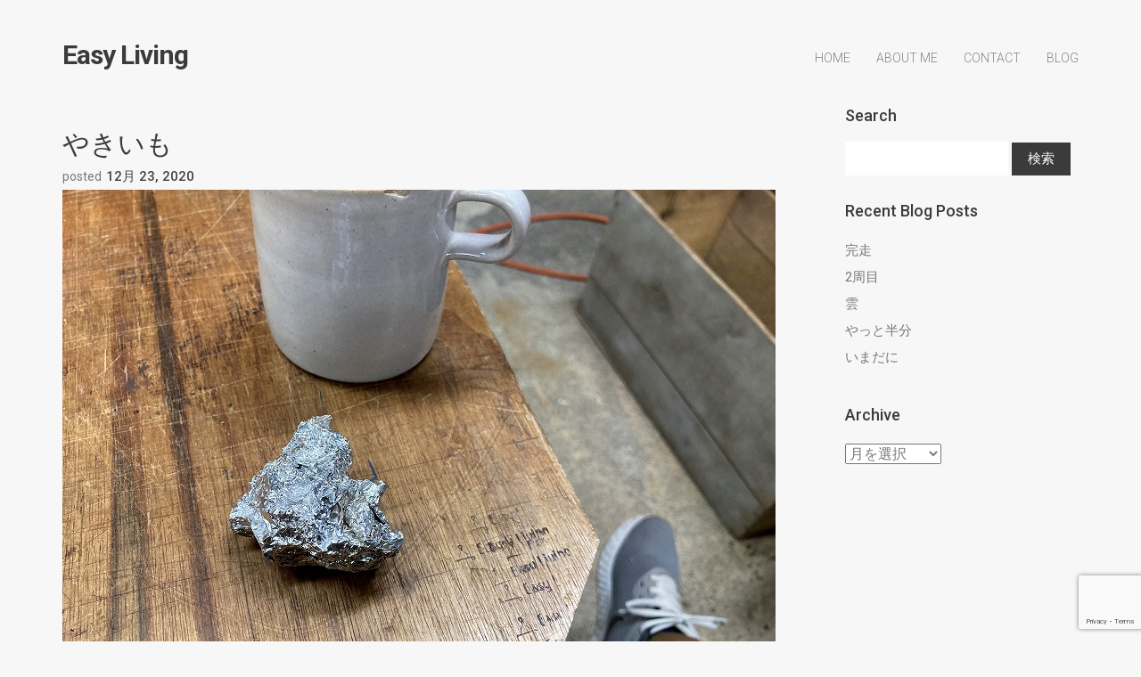

--- FILE ---
content_type: text/html; charset=UTF-8
request_url: https://www.easyliving.jp/202012/daily/post16866/
body_size: 8453
content:
<!DOCTYPE html>
<html lang="ja"
	prefix="og: https://ogp.me/ns#" >
	<head>
		<!-- Document Settings -->
		<meta charset="UTF-8">
		<meta name="viewport" content="width=device-width, initial-scale=1"><title>やきいも | Easy Living</title>

<!-- All In One SEO Pack 3.7.0[199,230] -->
<script type="application/ld+json" class="aioseop-schema">{"@context":"https://schema.org","@graph":[{"@type":"Organization","@id":"https://www.easyliving.jp/#organization","url":"https://www.easyliving.jp/","name":"Easy Living","sameAs":[]},{"@type":"WebSite","@id":"https://www.easyliving.jp/#website","url":"https://www.easyliving.jp/","name":"Easy Living","publisher":{"@id":"https://www.easyliving.jp/#organization"}},{"@type":"WebPage","@id":"https://www.easyliving.jp/202012/daily/post16866/#webpage","url":"https://www.easyliving.jp/202012/daily/post16866/","inLanguage":"ja","name":"やきいも","isPartOf":{"@id":"https://www.easyliving.jp/#website"},"breadcrumb":{"@id":"https://www.easyliving.jp/202012/daily/post16866/#breadcrumblist"},"image":{"@type":"ImageObject","@id":"https://www.easyliving.jp/202012/daily/post16866/#primaryimage","url":"https://www.easyliving.jp/wp-content/uploads/2020/12/2020_12_23.jpg","width":800,"height":600},"primaryImageOfPage":{"@id":"https://www.easyliving.jp/202012/daily/post16866/#primaryimage"},"datePublished":"2020-12-23T10:01:55+09:00","dateModified":"2020-12-23T10:01:58+09:00"},{"@type":"Article","@id":"https://www.easyliving.jp/202012/daily/post16866/#article","isPartOf":{"@id":"https://www.easyliving.jp/202012/daily/post16866/#webpage"},"author":{"@id":"https://www.easyliving.jp/author/easyliving/#author"},"headline":"やきいも","datePublished":"2020-12-23T10:01:55+09:00","dateModified":"2020-12-23T10:01:58+09:00","commentCount":0,"mainEntityOfPage":{"@id":"https://www.easyliving.jp/202012/daily/post16866/#webpage"},"publisher":{"@id":"https://www.easyliving.jp/#organization"},"articleSection":"日々のこと, 焼き芋","image":{"@type":"ImageObject","@id":"https://www.easyliving.jp/202012/daily/post16866/#primaryimage","url":"https://www.easyliving.jp/wp-content/uploads/2020/12/2020_12_23.jpg","width":800,"height":600}},{"@type":"Person","@id":"https://www.easyliving.jp/author/easyliving/#author","name":"easyliving","sameAs":[],"image":{"@type":"ImageObject","@id":"https://www.easyliving.jp/#personlogo","url":"https://secure.gravatar.com/avatar/cdfc8077ad674d94fdc96bdabd265381?s=96&d=mm&r=g","width":96,"height":96,"caption":"easyliving"}},{"@type":"BreadcrumbList","@id":"https://www.easyliving.jp/202012/daily/post16866/#breadcrumblist","itemListElement":[{"@type":"ListItem","position":1,"item":{"@type":"WebPage","@id":"https://www.easyliving.jp/","url":"https://www.easyliving.jp/","name":"Easy Living（イージーリビング）"}},{"@type":"ListItem","position":2,"item":{"@type":"WebPage","@id":"https://www.easyliving.jp/202012/daily/post16866/","url":"https://www.easyliving.jp/202012/daily/post16866/","name":"やきいも"}}]}]}</script>
<link rel="canonical" href="https://www.easyliving.jp/202012/daily/post16866/" />
<meta property="og:type" content="article" />
<meta property="og:title" content="やきいも | Easy Living" />
<meta property="og:description" content="薪ストーブががんがん燃えてる冬は、一服でたまに焼き芋を食べるのが楽しみだったりします。妻がたまに気をきかせて買ってきてくれる、小さな一人サイズのさつまいも。ホイルに包んで火の中に放り込む。どのくらいの火の大きさで、どの辺に置いとくと、何分くらい、なんてちょっとしたコツがあったりします。肝心の焼き芋の写真を忘れて、食べ終わったホイルの写真。" />
<meta property="og:url" content="https://www.easyliving.jp/202012/daily/post16866/" />
<meta property="og:site_name" content="Easy Living Web" />
<meta property="og:image" content="https://www.easyliving.jp/wp-content/uploads/2020/12/2020_12_23.jpg" />
<meta property="article:published_time" content="2020-12-23T10:01:55Z" />
<meta property="article:modified_time" content="2020-12-23T10:01:58Z" />
<meta property="og:image:secure_url" content="https://www.easyliving.jp/wp-content/uploads/2020/12/2020_12_23.jpg" />
<meta name="twitter:card" content="summary" />
<meta name="twitter:title" content="やきいも | Easy Living" />
<meta name="twitter:description" content="薪ストーブががんがん燃えてる冬は、一服でたまに焼き芋を食べるのが楽しみだったりします。妻がたまに気をきかせて買ってきてくれる、小さな一人サイズのさつまいも。ホイルに包んで火の中に放り込む。どのくらいの火の大きさで、どの辺に置いとくと、何分くらい、なんてちょっとしたコツがあったりします。肝心の焼き芋の写真を忘れて、食べ終わったホイルの写真。" />
<meta name="twitter:image" content="https://www.easyliving.jp/wp-content/uploads/2020/12/2020_12_23.jpg" />
<!-- All In One SEO Pack -->
<link rel='dns-prefetch' href='//www.google.com' />
<link rel='dns-prefetch' href='//maps.googleapis.com' />
<link rel='dns-prefetch' href='//fonts.googleapis.com' />
<link rel='dns-prefetch' href='//s.w.org' />
<link rel="alternate" type="application/rss+xml" title="Easy Living &raquo; フィード" href="https://www.easyliving.jp/feed/" />
<link rel="alternate" type="application/rss+xml" title="Easy Living &raquo; コメントフィード" href="https://www.easyliving.jp/comments/feed/" />
		<script type="text/javascript">
			window._wpemojiSettings = {"baseUrl":"https:\/\/s.w.org\/images\/core\/emoji\/13.0.0\/72x72\/","ext":".png","svgUrl":"https:\/\/s.w.org\/images\/core\/emoji\/13.0.0\/svg\/","svgExt":".svg","source":{"concatemoji":"https:\/\/www.easyliving.jp\/wp-includes\/js\/wp-emoji-release.min.js?ver=5.5.17"}};
			!function(e,a,t){var n,r,o,i=a.createElement("canvas"),p=i.getContext&&i.getContext("2d");function s(e,t){var a=String.fromCharCode;p.clearRect(0,0,i.width,i.height),p.fillText(a.apply(this,e),0,0);e=i.toDataURL();return p.clearRect(0,0,i.width,i.height),p.fillText(a.apply(this,t),0,0),e===i.toDataURL()}function c(e){var t=a.createElement("script");t.src=e,t.defer=t.type="text/javascript",a.getElementsByTagName("head")[0].appendChild(t)}for(o=Array("flag","emoji"),t.supports={everything:!0,everythingExceptFlag:!0},r=0;r<o.length;r++)t.supports[o[r]]=function(e){if(!p||!p.fillText)return!1;switch(p.textBaseline="top",p.font="600 32px Arial",e){case"flag":return s([127987,65039,8205,9895,65039],[127987,65039,8203,9895,65039])?!1:!s([55356,56826,55356,56819],[55356,56826,8203,55356,56819])&&!s([55356,57332,56128,56423,56128,56418,56128,56421,56128,56430,56128,56423,56128,56447],[55356,57332,8203,56128,56423,8203,56128,56418,8203,56128,56421,8203,56128,56430,8203,56128,56423,8203,56128,56447]);case"emoji":return!s([55357,56424,8205,55356,57212],[55357,56424,8203,55356,57212])}return!1}(o[r]),t.supports.everything=t.supports.everything&&t.supports[o[r]],"flag"!==o[r]&&(t.supports.everythingExceptFlag=t.supports.everythingExceptFlag&&t.supports[o[r]]);t.supports.everythingExceptFlag=t.supports.everythingExceptFlag&&!t.supports.flag,t.DOMReady=!1,t.readyCallback=function(){t.DOMReady=!0},t.supports.everything||(n=function(){t.readyCallback()},a.addEventListener?(a.addEventListener("DOMContentLoaded",n,!1),e.addEventListener("load",n,!1)):(e.attachEvent("onload",n),a.attachEvent("onreadystatechange",function(){"complete"===a.readyState&&t.readyCallback()})),(n=t.source||{}).concatemoji?c(n.concatemoji):n.wpemoji&&n.twemoji&&(c(n.twemoji),c(n.wpemoji)))}(window,document,window._wpemojiSettings);
		</script>
		<style type="text/css">
img.wp-smiley,
img.emoji {
	display: inline !important;
	border: none !important;
	box-shadow: none !important;
	height: 1em !important;
	width: 1em !important;
	margin: 0 .07em !important;
	vertical-align: -0.1em !important;
	background: none !important;
	padding: 0 !important;
}
</style>
	<link rel='stylesheet' id='wp-block-library-css'  href='https://www.easyliving.jp/wp-includes/css/dist/block-library/style.min.css?ver=5.5.17' type='text/css' media='all' />
<link rel='stylesheet' id='wc-block-vendors-style-css'  href='https://www.easyliving.jp/wp-content/plugins/woocommerce/packages/woocommerce-blocks/build/vendors-style.css?ver=3.1.0' type='text/css' media='all' />
<link rel='stylesheet' id='wc-block-style-css'  href='https://www.easyliving.jp/wp-content/plugins/woocommerce/packages/woocommerce-blocks/build/style.css?ver=3.1.0' type='text/css' media='all' />
<link rel='stylesheet' id='contact-form-7-css'  href='https://www.easyliving.jp/wp-content/plugins/contact-form-7/includes/css/styles.css?ver=5.2.1' type='text/css' media='all' />
<link rel='stylesheet' id='rs-plugin-settings-css'  href='https://www.easyliving.jp/wp-content/plugins/revslider/public/assets/css/settings.css?ver=5.4.7.4' type='text/css' media='all' />
<style id='rs-plugin-settings-inline-css' type='text/css'>
#rs-demo-id {}
</style>
<link rel='stylesheet' id='rotatingtweets-css'  href='https://www.easyliving.jp/wp-content/plugins/rotatingtweets/css/style.css?ver=5.5.17' type='text/css' media='all' />
<link rel='stylesheet' id='woocommerce-layout-css'  href='https://www.easyliving.jp/wp-content/plugins/woocommerce/assets/css/woocommerce-layout.css?ver=4.4.4' type='text/css' media='all' />
<link rel='stylesheet' id='woocommerce-smallscreen-css'  href='https://www.easyliving.jp/wp-content/plugins/woocommerce/assets/css/woocommerce-smallscreen.css?ver=4.4.4' type='text/css' media='only screen and (max-width: 768px)' />
<link rel='stylesheet' id='woocommerce-general-css'  href='https://www.easyliving.jp/wp-content/plugins/woocommerce/assets/css/woocommerce.css?ver=4.4.4' type='text/css' media='all' />
<style id='woocommerce-inline-inline-css' type='text/css'>
.woocommerce form .form-row .required { visibility: visible; }
</style>
<link rel='stylesheet' id='proton-style-css'  href='https://www.easyliving.jp/wp-content/themes/proton-child/style.css?ver=5.5.17' type='text/css' media='all' />
<link rel='stylesheet' id='bootstrap-css'  href='https://www.easyliving.jp/wp-content/themes/proton/assets/css/bootstrap.css?ver=1.0' type='text/css' media='all' />
<link rel='stylesheet' id='font-awesome-css'  href='https://www.easyliving.jp/wp-content/plugins/js-composer/assets/lib/bower/font-awesome/css/font-awesome.min.css?ver=5.4.7' type='text/css' media='all' />
<link rel='stylesheet' id='owl-theme-css'  href='https://www.easyliving.jp/wp-content/themes/proton/assets/css/bundle.css?ver=1.0' type='text/css' media='all' />
<link rel='stylesheet' id='woocommerce-css'  href='https://www.easyliving.jp/wp-content/themes/proton/assets/css/woocommerce.css?ver=1.0' type='text/css' media='all' />
<link rel='stylesheet' id='main-css'  href='https://www.easyliving.jp/wp-content/themes/proton/assets/css/style.css?ver=1.0' type='text/css' media='all' />
<link rel='stylesheet' id='proton-fonts-css'  href='//fonts.googleapis.com/css?family=Roboto%3A300%2C400%2C400i%2C500%2C700&#038;ver=1.0' type='text/css' media='all' />
<link rel='stylesheet' id='parent-style-css'  href='https://www.easyliving.jp/wp-content/themes/proton/style.css?ver=5.5.17' type='text/css' media='all' />
<script type='text/javascript' src='https://www.easyliving.jp/wp-includes/js/jquery/jquery.js?ver=1.12.4-wp' id='jquery-core-js'></script>
<script type='text/javascript' src='https://www.easyliving.jp/wp-content/plugins/revslider/public/assets/js/jquery.themepunch.tools.min.js?ver=5.4.7.4' id='tp-tools-js'></script>
<script type='text/javascript' src='https://www.easyliving.jp/wp-content/plugins/revslider/public/assets/js/jquery.themepunch.revolution.min.js?ver=5.4.7.4' id='revmin-js'></script>
<script type='text/javascript' src='https://www.easyliving.jp/wp-content/plugins/woocommerce/assets/js/jquery-blockui/jquery.blockUI.min.js?ver=2.70' id='jquery-blockui-js'></script>
<script type='text/javascript' id='wc-add-to-cart-js-extra'>
/* <![CDATA[ */
var wc_add_to_cart_params = {"ajax_url":"\/wp-admin\/admin-ajax.php","wc_ajax_url":"\/?wc-ajax=%%endpoint%%","i18n_view_cart":"\u30ab\u30fc\u30c8\u3092\u8868\u793a","cart_url":"https:\/\/www.easyliving.jp","is_cart":"","cart_redirect_after_add":"no"};
/* ]]> */
</script>
<script type='text/javascript' src='https://www.easyliving.jp/wp-content/plugins/woocommerce/assets/js/frontend/add-to-cart.min.js?ver=4.4.4' id='wc-add-to-cart-js'></script>
<script type='text/javascript' src='https://www.easyliving.jp/wp-content/plugins/js-composer/assets/js/vendors/woocommerce-add-to-cart.js?ver=5.4.7' id='vc_woocommerce-add-to-cart-js-js'></script>
<script type='text/javascript' src='https://maps.googleapis.com/maps/api/js?key=AIzaSyAa0sgrjjC4VVvQRJfBAZqZAWOyn_PQybs&#038;ver=1.0' id='google-maps-js'></script>
<link rel="https://api.w.org/" href="https://www.easyliving.jp/wp-json/" /><link rel="alternate" type="application/json" href="https://www.easyliving.jp/wp-json/wp/v2/posts/16866" /><link rel="EditURI" type="application/rsd+xml" title="RSD" href="https://www.easyliving.jp/xmlrpc.php?rsd" />
<link rel="wlwmanifest" type="application/wlwmanifest+xml" href="https://www.easyliving.jp/wp-includes/wlwmanifest.xml" /> 
<link rel='prev' title='歩' href='https://www.easyliving.jp/202012/daily/post16836/' />
<link rel='next' title='？' href='https://www.easyliving.jp/202012/daily/post16929/' />
<meta name="generator" content="WordPress 5.5.17" />
<meta name="generator" content="WooCommerce 4.4.4" />
<link rel='shortlink' href='https://www.easyliving.jp/?p=16866' />
<link rel="alternate" type="application/json+oembed" href="https://www.easyliving.jp/wp-json/oembed/1.0/embed?url=https%3A%2F%2Fwww.easyliving.jp%2F202012%2Fdaily%2Fpost16866%2F" />
<link rel="alternate" type="text/xml+oembed" href="https://www.easyliving.jp/wp-json/oembed/1.0/embed?url=https%3A%2F%2Fwww.easyliving.jp%2F202012%2Fdaily%2Fpost16866%2F&#038;format=xml" />
<meta name="framework" content="Redux 4.1.15" />
<style type="text/css" media="all">

</style>
<link rel='shortcut icon' href='http://localhost/proton/wp-content/uploads/2017/11/favicon.png' />	<noscript><style>.woocommerce-product-gallery{ opacity: 1 !important; }</style></noscript>
	<meta name="generator" content="Powered by WPBakery Page Builder - drag and drop page builder for WordPress."/>
<!--[if lte IE 9]><link rel="stylesheet" type="text/css" href="https://www.easyliving.jp/wp-content/plugins/js-composer/assets/css/vc_lte_ie9.min.css" media="screen"><![endif]--><style type="text/css">.broken_link, a.broken_link {
	text-decoration: line-through;
}</style><meta name="generator" content="Powered by Slider Revolution 5.4.7.4 - responsive, Mobile-Friendly Slider Plugin for WordPress with comfortable drag and drop interface." />
<script type="text/javascript">function setREVStartSize(e){									
						try{ e.c=jQuery(e.c);var i=jQuery(window).width(),t=9999,r=0,n=0,l=0,f=0,s=0,h=0;
							if(e.responsiveLevels&&(jQuery.each(e.responsiveLevels,function(e,f){f>i&&(t=r=f,l=e),i>f&&f>r&&(r=f,n=e)}),t>r&&(l=n)),f=e.gridheight[l]||e.gridheight[0]||e.gridheight,s=e.gridwidth[l]||e.gridwidth[0]||e.gridwidth,h=i/s,h=h>1?1:h,f=Math.round(h*f),"fullscreen"==e.sliderLayout){var u=(e.c.width(),jQuery(window).height());if(void 0!=e.fullScreenOffsetContainer){var c=e.fullScreenOffsetContainer.split(",");if (c) jQuery.each(c,function(e,i){u=jQuery(i).length>0?u-jQuery(i).outerHeight(!0):u}),e.fullScreenOffset.split("%").length>1&&void 0!=e.fullScreenOffset&&e.fullScreenOffset.length>0?u-=jQuery(window).height()*parseInt(e.fullScreenOffset,0)/100:void 0!=e.fullScreenOffset&&e.fullScreenOffset.length>0&&(u-=parseInt(e.fullScreenOffset,0))}f=u}else void 0!=e.minHeight&&f<e.minHeight&&(f=e.minHeight);e.c.closest(".rev_slider_wrapper").css({height:f})					
						}catch(d){console.log("Failure at Presize of Slider:"+d)}						
					};</script>
<noscript><style type="text/css"> .wpb_animate_when_almost_visible { opacity: 1; }</style></noscript>	</head>
		<body class="post-template-default single single-post postid-16866 single-format-standard theme-proton woocommerce-no-js wpb-js-composer js-comp-ver-5.4.7 vc_responsive">
		<div class="page-loading"></div>
		<div class="wrapper">
						<header class="">
				<div class="container">
					<div class="default-header header">
						<div class="logo">
							<a href="https://www.easyliving.jp/">
								Easy Living							</a>
						</div>
						<div class="header-holder">
							<div class="mobile-menu">
								<span class="line"></span>
							</div>
							<div class="hamburger display-none">
								<a href="#">
									<div class="hamburger-inner"></div>
								</a>
							</div>
															<div id="cartcontents">
									<a id="minicart" class="cart icon red relative">
										<span class="icon-ecommerce-bag">
																							<img class="white-bag" src="https://www.easyliving.jp/wp-content/themes/proton/assets/images/shopping-bag-white.png" alt="">
												<img class="normal-bag" src="https://www.easyliving.jp/wp-content/themes/proton/assets/images/shopping-bag.png" alt="">
																					</span>
										<span class="number bold">
											0										</span>
									</a>
									<div class="widget_shopping_cart_content">
										

	<p class="woocommerce-mini-cart__empty-message">カートに商品がありません。</p>


									</div>
								</div>
														<div class="menu-holder">
								<nav class="">
									<ul id="menu" class="menu"><li id="menu-item-9391" class="menu-item menu-item-type-post_type menu-item-object-page menu-item-home menu-item-9391"><a href="https://www.easyliving.jp/">Home</a></li>
<li id="menu-item-9654" class="menu-item menu-item-type-post_type menu-item-object-page menu-item-9654"><a href="https://www.easyliving.jp/about/">About me</a></li>
<li id="menu-item-9432" class="menu-item menu-item-type-post_type menu-item-object-page menu-item-9432"><a href="https://www.easyliving.jp/contact/">Contact</a></li>
<li id="menu-item-9382" class="menu-item menu-item-type-post_type menu-item-object-page menu-item-9382"><a href="https://www.easyliving.jp/blog/">Blog</a></li>
</ul>									<footer class="display-none">
										<div class="container">
											<div class="footer-copyright">
																								<div class="row">
													<div class="col-md-12 align-center">
																												<p><span style="display: inline !important; float: none; background-color: transparent; color: #333333; cursor: text; font-family: Georgia,'Times New Roman','Bitstream Charter',Times,serif; font-size: 16px; font-style: normal; font-variant: normal; font-weight: 400; letter-spacing: normal; orphans: 2; text-align: left; text-decoration: none; text-indent: 0px; text-transform: none; -webkit-text-stroke-width: 0px; white-space: normal; word-spacing: 0px;">© 2005 Easy living</span></p>
													</div>
													<div class="col-md-12 align-center">
														<ul>
								                            								                                <li><a target="_BLANK" href="#"><i class="fa fa-facebook"></i></a></li>
								                            								                            								                                <li><a target="_BLANK" href="#"><i class="fa fa-twitter"></i></a></li>
								                            								                            								                            								                            								                                <li><a target="_BLANK" href="#"><i class="fa fa-dribbble"></i></a></li>
								                            								                            								                                <li><a target="_BLANK" href="#"><i class="fa fa-pinterest"></i></a></li>
								                            								                            								                            								                            								                                <li><a target="_BLANK" href="#"><i class="fa fa-linkedin"></i></a></li>
								                            								                            								                            								                            								                            								                            								                            								                            								                            								                            								                        </ul>
													</div>
												</div>
											</div>
										</div>
									</footer>
								</nav>
							</div>
						</div>
					</div>
				</div>
			</header>
			<div class="container">
        <div class="blog blog-single sm-top-padding">
        <div class="row">
            <div class="col-md-9 col-sm-9 col-xs-12 blog-content">
                <div class="blog-post">
                    <div class="blog-img">
                                            </div>
                    <div class="blog-info">
                        <h2>やきいも</h2>
                        <ul class="post-info">
                                                        <li>posted <span>12月 23, 2020</span></li>
                                                    </ul>
                        
<figure class="wp-block-image size-large"><img loading="lazy" width="800" height="600" src="https://www.easyliving.jp/wp-content/uploads/2020/12/2020_12_23.jpg" alt="" class="wp-image-16867" srcset="https://www.easyliving.jp/wp-content/uploads/2020/12/2020_12_23.jpg 800w, https://www.easyliving.jp/wp-content/uploads/2020/12/2020_12_23-300x225.jpg 300w, https://www.easyliving.jp/wp-content/uploads/2020/12/2020_12_23-768x576.jpg 768w, https://www.easyliving.jp/wp-content/uploads/2020/12/2020_12_23-600x450.jpg 600w" sizes="(max-width: 800px) 100vw, 800px" /></figure>



<p>薪ストーブががんがん燃えてる冬は、一服でたまに焼き芋を食べるのが楽しみだったりします。<br>妻がたまに気をきかせて買ってきてくれる、小さな一人サイズのさつまいも。<br>ホイルに包んで火の中に放り込む。<br>どのくらいの火の大きさで、どの辺に置いとくと、何分くらい、なんてちょっとしたコツがあったりします。<br>肝心の焼き芋の写真を忘れて、食べ終わったホイルの写真。</p>
                                                    <div class="single-navigation">
                                <div class="row">
                                    <div class="col-md-6 col-sm-6 col-xs-6 prev">
                                        <a href="https://www.easyliving.jp/202012/daily/post16836/" rel="prev"><i class='fa fa-angle-left'></i><span>Previous Post</span></a>                                    </div>
                                    <div class="col-md-6 col-sm-6 col-xs-6 next">
                                        <a href="https://www.easyliving.jp/202012/daily/post16929/" rel="next"><span>Next Post</span><i class='fa fa-angle-right'></i></a>                                    </div>
                                </div>
                            </div>
                                            </div>
                </div>
                            </div>
            <div class="col-md-3 col-sm-3 col-xs-12 sidebar">
                <div id="search-2" class="widget widget_search"><h2 class="widgettitle">Search</h2><form role="search" method="get" id="searchform" class="searchform" action="https://www.easyliving.jp/">
				<div>
					<label class="screen-reader-text" for="s">検索:</label>
					<input type="text" value="" name="s" id="s" />
					<input type="submit" id="searchsubmit" value="検索" />
				</div>
			</form></div>
		<div id="recent-posts-2" class="widget widget_recent_entries">
		<h2 class="widgettitle">Recent Blog Posts</h2>
		<ul>
											<li>
					<a href="https://www.easyliving.jp/202411/uncategorized/post31781/">完走</a>
									</li>
											<li>
					<a href="https://www.easyliving.jp/202410/uncategorized/post31754/">2周目</a>
									</li>
											<li>
					<a href="https://www.easyliving.jp/202410/uncategorized/post31732/">雲</a>
									</li>
											<li>
					<a href="https://www.easyliving.jp/202410/uncategorized/post31728/">やっと半分</a>
									</li>
											<li>
					<a href="https://www.easyliving.jp/202410/uncategorized/post31706/">いまだに</a>
									</li>
					</ul>

		</div><div id="archives-2" class="widget widget_archive"><h2 class="widgettitle">Archive</h2>		<label class="screen-reader-text" for="archives-dropdown-2">Archive</label>
		<select id="archives-dropdown-2" name="archive-dropdown">
			
			<option value="">月を選択</option>
				<option value='https://www.easyliving.jp/2024/11/'> 2024年11月 </option>
	<option value='https://www.easyliving.jp/2024/10/'> 2024年10月 </option>
	<option value='https://www.easyliving.jp/2024/09/'> 2024年9月 </option>
	<option value='https://www.easyliving.jp/2024/08/'> 2024年8月 </option>
	<option value='https://www.easyliving.jp/2024/07/'> 2024年7月 </option>
	<option value='https://www.easyliving.jp/2024/06/'> 2024年6月 </option>
	<option value='https://www.easyliving.jp/2024/05/'> 2024年5月 </option>
	<option value='https://www.easyliving.jp/2024/04/'> 2024年4月 </option>
	<option value='https://www.easyliving.jp/2024/03/'> 2024年3月 </option>
	<option value='https://www.easyliving.jp/2024/02/'> 2024年2月 </option>
	<option value='https://www.easyliving.jp/2024/01/'> 2024年1月 </option>
	<option value='https://www.easyliving.jp/2023/12/'> 2023年12月 </option>
	<option value='https://www.easyliving.jp/2023/11/'> 2023年11月 </option>
	<option value='https://www.easyliving.jp/2023/10/'> 2023年10月 </option>
	<option value='https://www.easyliving.jp/2023/09/'> 2023年9月 </option>
	<option value='https://www.easyliving.jp/2023/08/'> 2023年8月 </option>
	<option value='https://www.easyliving.jp/2023/03/'> 2023年3月 </option>
	<option value='https://www.easyliving.jp/2023/01/'> 2023年1月 </option>
	<option value='https://www.easyliving.jp/2022/12/'> 2022年12月 </option>
	<option value='https://www.easyliving.jp/2022/08/'> 2022年8月 </option>
	<option value='https://www.easyliving.jp/2022/07/'> 2022年7月 </option>
	<option value='https://www.easyliving.jp/2022/06/'> 2022年6月 </option>
	<option value='https://www.easyliving.jp/2022/02/'> 2022年2月 </option>
	<option value='https://www.easyliving.jp/2022/01/'> 2022年1月 </option>
	<option value='https://www.easyliving.jp/2021/12/'> 2021年12月 </option>
	<option value='https://www.easyliving.jp/2021/10/'> 2021年10月 </option>
	<option value='https://www.easyliving.jp/2021/09/'> 2021年9月 </option>
	<option value='https://www.easyliving.jp/2021/08/'> 2021年8月 </option>
	<option value='https://www.easyliving.jp/2021/07/'> 2021年7月 </option>
	<option value='https://www.easyliving.jp/2021/06/'> 2021年6月 </option>
	<option value='https://www.easyliving.jp/2021/05/'> 2021年5月 </option>
	<option value='https://www.easyliving.jp/2021/04/'> 2021年4月 </option>
	<option value='https://www.easyliving.jp/2021/03/'> 2021年3月 </option>
	<option value='https://www.easyliving.jp/2021/02/'> 2021年2月 </option>
	<option value='https://www.easyliving.jp/2021/01/'> 2021年1月 </option>
	<option value='https://www.easyliving.jp/2020/12/'> 2020年12月 </option>
	<option value='https://www.easyliving.jp/2020/11/'> 2020年11月 </option>
	<option value='https://www.easyliving.jp/2020/10/'> 2020年10月 </option>
	<option value='https://www.easyliving.jp/2020/09/'> 2020年9月 </option>
	<option value='https://www.easyliving.jp/2020/08/'> 2020年8月 </option>
	<option value='https://www.easyliving.jp/2020/07/'> 2020年7月 </option>
	<option value='https://www.easyliving.jp/2020/06/'> 2020年6月 </option>
	<option value='https://www.easyliving.jp/2020/05/'> 2020年5月 </option>
	<option value='https://www.easyliving.jp/2020/04/'> 2020年4月 </option>
	<option value='https://www.easyliving.jp/2020/03/'> 2020年3月 </option>
	<option value='https://www.easyliving.jp/2020/02/'> 2020年2月 </option>
	<option value='https://www.easyliving.jp/2020/01/'> 2020年1月 </option>
	<option value='https://www.easyliving.jp/2019/12/'> 2019年12月 </option>
	<option value='https://www.easyliving.jp/2019/11/'> 2019年11月 </option>
	<option value='https://www.easyliving.jp/2019/10/'> 2019年10月 </option>
	<option value='https://www.easyliving.jp/2019/09/'> 2019年9月 </option>
	<option value='https://www.easyliving.jp/2019/03/'> 2019年3月 </option>
	<option value='https://www.easyliving.jp/2019/02/'> 2019年2月 </option>
	<option value='https://www.easyliving.jp/2019/01/'> 2019年1月 </option>
	<option value='https://www.easyliving.jp/2018/12/'> 2018年12月 </option>
	<option value='https://www.easyliving.jp/2018/11/'> 2018年11月 </option>
	<option value='https://www.easyliving.jp/2018/10/'> 2018年10月 </option>
	<option value='https://www.easyliving.jp/2018/09/'> 2018年9月 </option>
	<option value='https://www.easyliving.jp/2018/07/'> 2018年7月 </option>
	<option value='https://www.easyliving.jp/2018/06/'> 2018年6月 </option>
	<option value='https://www.easyliving.jp/2018/05/'> 2018年5月 </option>
	<option value='https://www.easyliving.jp/2018/04/'> 2018年4月 </option>
	<option value='https://www.easyliving.jp/2018/03/'> 2018年3月 </option>
	<option value='https://www.easyliving.jp/2018/02/'> 2018年2月 </option>
	<option value='https://www.easyliving.jp/2018/01/'> 2018年1月 </option>
	<option value='https://www.easyliving.jp/2017/12/'> 2017年12月 </option>
	<option value='https://www.easyliving.jp/2017/11/'> 2017年11月 </option>
	<option value='https://www.easyliving.jp/2017/10/'> 2017年10月 </option>
	<option value='https://www.easyliving.jp/2017/09/'> 2017年9月 </option>
	<option value='https://www.easyliving.jp/2017/08/'> 2017年8月 </option>
	<option value='https://www.easyliving.jp/2017/07/'> 2017年7月 </option>
	<option value='https://www.easyliving.jp/2017/06/'> 2017年6月 </option>
	<option value='https://www.easyliving.jp/2017/05/'> 2017年5月 </option>
	<option value='https://www.easyliving.jp/2017/04/'> 2017年4月 </option>
	<option value='https://www.easyliving.jp/2017/03/'> 2017年3月 </option>
	<option value='https://www.easyliving.jp/2017/02/'> 2017年2月 </option>
	<option value='https://www.easyliving.jp/2017/01/'> 2017年1月 </option>
	<option value='https://www.easyliving.jp/2016/12/'> 2016年12月 </option>
	<option value='https://www.easyliving.jp/2016/11/'> 2016年11月 </option>
	<option value='https://www.easyliving.jp/2016/10/'> 2016年10月 </option>
	<option value='https://www.easyliving.jp/2016/09/'> 2016年9月 </option>
	<option value='https://www.easyliving.jp/2016/08/'> 2016年8月 </option>
	<option value='https://www.easyliving.jp/2016/07/'> 2016年7月 </option>
	<option value='https://www.easyliving.jp/2016/06/'> 2016年6月 </option>
	<option value='https://www.easyliving.jp/2016/05/'> 2016年5月 </option>
	<option value='https://www.easyliving.jp/2016/04/'> 2016年4月 </option>
	<option value='https://www.easyliving.jp/2016/03/'> 2016年3月 </option>
	<option value='https://www.easyliving.jp/2016/02/'> 2016年2月 </option>
	<option value='https://www.easyliving.jp/2016/01/'> 2016年1月 </option>
	<option value='https://www.easyliving.jp/2015/12/'> 2015年12月 </option>
	<option value='https://www.easyliving.jp/2015/11/'> 2015年11月 </option>
	<option value='https://www.easyliving.jp/2015/10/'> 2015年10月 </option>
	<option value='https://www.easyliving.jp/2015/09/'> 2015年9月 </option>
	<option value='https://www.easyliving.jp/2015/08/'> 2015年8月 </option>
	<option value='https://www.easyliving.jp/2015/07/'> 2015年7月 </option>
	<option value='https://www.easyliving.jp/2015/06/'> 2015年6月 </option>
	<option value='https://www.easyliving.jp/2015/05/'> 2015年5月 </option>
	<option value='https://www.easyliving.jp/2015/04/'> 2015年4月 </option>
	<option value='https://www.easyliving.jp/2015/03/'> 2015年3月 </option>
	<option value='https://www.easyliving.jp/2015/02/'> 2015年2月 </option>
	<option value='https://www.easyliving.jp/2015/01/'> 2015年1月 </option>
	<option value='https://www.easyliving.jp/2014/12/'> 2014年12月 </option>
	<option value='https://www.easyliving.jp/2014/11/'> 2014年11月 </option>
	<option value='https://www.easyliving.jp/2014/10/'> 2014年10月 </option>
	<option value='https://www.easyliving.jp/2014/09/'> 2014年9月 </option>
	<option value='https://www.easyliving.jp/2014/08/'> 2014年8月 </option>
	<option value='https://www.easyliving.jp/2014/07/'> 2014年7月 </option>
	<option value='https://www.easyliving.jp/2014/06/'> 2014年6月 </option>
	<option value='https://www.easyliving.jp/2014/05/'> 2014年5月 </option>
	<option value='https://www.easyliving.jp/2014/04/'> 2014年4月 </option>
	<option value='https://www.easyliving.jp/2014/03/'> 2014年3月 </option>
	<option value='https://www.easyliving.jp/2014/02/'> 2014年2月 </option>
	<option value='https://www.easyliving.jp/2014/01/'> 2014年1月 </option>
	<option value='https://www.easyliving.jp/2013/12/'> 2013年12月 </option>
	<option value='https://www.easyliving.jp/2013/11/'> 2013年11月 </option>
	<option value='https://www.easyliving.jp/2013/10/'> 2013年10月 </option>
	<option value='https://www.easyliving.jp/2013/09/'> 2013年9月 </option>
	<option value='https://www.easyliving.jp/2013/08/'> 2013年8月 </option>
	<option value='https://www.easyliving.jp/2013/07/'> 2013年7月 </option>
	<option value='https://www.easyliving.jp/2013/06/'> 2013年6月 </option>
	<option value='https://www.easyliving.jp/2013/05/'> 2013年5月 </option>
	<option value='https://www.easyliving.jp/2013/04/'> 2013年4月 </option>
	<option value='https://www.easyliving.jp/2013/03/'> 2013年3月 </option>
	<option value='https://www.easyliving.jp/2013/02/'> 2013年2月 </option>
	<option value='https://www.easyliving.jp/2013/01/'> 2013年1月 </option>
	<option value='https://www.easyliving.jp/2012/12/'> 2012年12月 </option>
	<option value='https://www.easyliving.jp/2012/11/'> 2012年11月 </option>
	<option value='https://www.easyliving.jp/2012/10/'> 2012年10月 </option>
	<option value='https://www.easyliving.jp/2012/09/'> 2012年9月 </option>
	<option value='https://www.easyliving.jp/2012/08/'> 2012年8月 </option>
	<option value='https://www.easyliving.jp/2012/07/'> 2012年7月 </option>
	<option value='https://www.easyliving.jp/2012/06/'> 2012年6月 </option>
	<option value='https://www.easyliving.jp/2012/05/'> 2012年5月 </option>
	<option value='https://www.easyliving.jp/2012/04/'> 2012年4月 </option>
	<option value='https://www.easyliving.jp/2012/03/'> 2012年3月 </option>
	<option value='https://www.easyliving.jp/2012/02/'> 2012年2月 </option>

		</select>

<script type="text/javascript">
/* <![CDATA[ */
(function() {
	var dropdown = document.getElementById( "archives-dropdown-2" );
	function onSelectChange() {
		if ( dropdown.options[ dropdown.selectedIndex ].value !== '' ) {
			document.location.href = this.options[ this.selectedIndex ].value;
		}
	}
	dropdown.onchange = onSelectChange;
})();
/* ]]> */
</script>
			</div>            </div>
        </div>
    </div>
</div>
	</div>
			<footer class="">
			<div class="container">
									<div class="footer-widgets">
						<div class="row">
														<div class="col-md-4 col-sm-4 col-xs-12">
								
		<div id="recent-posts-4" class="widget widget_recent_entries">
		<h3>Recent Blog Posts</h3>
		<ul>
											<li>
					<a href="https://www.easyliving.jp/202411/uncategorized/post31781/">完走</a>
											<span class="post-date">2024-11-13</span>
									</li>
											<li>
					<a href="https://www.easyliving.jp/202410/uncategorized/post31754/">2周目</a>
											<span class="post-date">2024-10-28</span>
									</li>
											<li>
					<a href="https://www.easyliving.jp/202410/uncategorized/post31732/">雲</a>
											<span class="post-date">2024-10-21</span>
									</li>
					</ul>

		</div>							</div>
							<div class="col-md-4 col-sm-4 col-xs-12">
															</div>
															<div class="col-md-4 col-sm-4 col-xs-12">
									<div id="text-2" class="widget widget_text"><h3>Easy Living</h3>			<div class="textwidget"><p>青森県弘前市百石町44-1<br />
0172-35-8320<br />
<a href="mailto:info@easyliving.jp">info@easyliving.jp</a></p>
</div>
		</div>								</div>
													</div>
					</div>
									<div class="footer-copyright">
						<div class="row">
															<div class="col-md-12 align-center">
									<p><span style="display: inline !important; float: none; background-color: transparent; color: #333333; cursor: text; font-family: Georgia,'Times New Roman','Bitstream Charter',Times,serif; font-size: 16px; font-style: normal; font-variant: normal; font-weight: 400; letter-spacing: normal; orphans: 2; text-align: left; text-decoration: none; text-indent: 0px; text-transform: none; -webkit-text-stroke-width: 0px; white-space: normal; word-spacing: 0px;">© 2005 Easy living</span></p>
								</div>
													</div>
					</div>
							</div>
		</footer>
	<style>
header #minicart {display: none !important;} .wrapper header nav ul {margin-right: 0 !important;}
</style>	<script type="text/javascript">
		var c = document.body.className;
		c = c.replace(/woocommerce-no-js/, 'woocommerce-js');
		document.body.className = c;
	</script>
	<script type='text/javascript' id='contact-form-7-js-extra'>
/* <![CDATA[ */
var wpcf7 = {"apiSettings":{"root":"https:\/\/www.easyliving.jp\/wp-json\/contact-form-7\/v1","namespace":"contact-form-7\/v1"}};
/* ]]> */
</script>
<script type='text/javascript' src='https://www.easyliving.jp/wp-content/plugins/contact-form-7/includes/js/scripts.js?ver=5.2.1' id='contact-form-7-js'></script>
<script type='text/javascript' src='https://www.easyliving.jp/wp-content/plugins/woocommerce/assets/js/js-cookie/js.cookie.min.js?ver=2.1.4' id='js-cookie-js'></script>
<script type='text/javascript' id='woocommerce-js-extra'>
/* <![CDATA[ */
var woocommerce_params = {"ajax_url":"\/wp-admin\/admin-ajax.php","wc_ajax_url":"\/?wc-ajax=%%endpoint%%"};
/* ]]> */
</script>
<script type='text/javascript' src='https://www.easyliving.jp/wp-content/plugins/woocommerce/assets/js/frontend/woocommerce.min.js?ver=4.4.4' id='woocommerce-js'></script>
<script type='text/javascript' id='wc-cart-fragments-js-extra'>
/* <![CDATA[ */
var wc_cart_fragments_params = {"ajax_url":"\/wp-admin\/admin-ajax.php","wc_ajax_url":"\/?wc-ajax=%%endpoint%%","cart_hash_key":"wc_cart_hash_0859bf7d5d4e820eb59c14420b964b4d","fragment_name":"wc_fragments_0859bf7d5d4e820eb59c14420b964b4d","request_timeout":"5000"};
/* ]]> */
</script>
<script type='text/javascript' src='https://www.easyliving.jp/wp-content/plugins/woocommerce/assets/js/frontend/cart-fragments.min.js?ver=4.4.4' id='wc-cart-fragments-js'></script>
<script type='text/javascript' src='https://www.google.com/recaptcha/api.js?render=6LebxYcUAAAAAO7VThWPscGkFeFfalzfeUPwbr8F&#038;ver=3.0' id='google-recaptcha-js'></script>
<script type='text/javascript' id='wpcf7-recaptcha-js-extra'>
/* <![CDATA[ */
var wpcf7_recaptcha = {"sitekey":"6LebxYcUAAAAAO7VThWPscGkFeFfalzfeUPwbr8F","actions":{"homepage":"homepage","contactform":"contactform"}};
/* ]]> */
</script>
<script type='text/javascript' src='https://www.easyliving.jp/wp-content/plugins/contact-form-7/modules/recaptcha/script.js?ver=5.2.1' id='wpcf7-recaptcha-js'></script>
<script type='text/javascript' src='https://www.easyliving.jp/wp-content/themes/proton/assets/js/bootstrap.js?ver=1.0' id='bootstrap-js'></script>
<script type='text/javascript' src='https://www.easyliving.jp/wp-content/themes/proton/assets/js/bundle.js?ver=1.0' id='bundle-js'></script>
<script type='text/javascript' src='https://www.easyliving.jp/wp-content/themes/proton/assets/js/owl.carousel.min.js?ver=1.0' id='owl.carousel-js'></script>
<script type='text/javascript' src='https://www.easyliving.jp/wp-content/themes/proton/assets/js/jquery.magnific-popup.min.js?ver=1.0' id='magnific-popup-js'></script>
<script type='text/javascript' src='https://www.easyliving.jp/wp-content/themes/proton/assets/js/main.js?ver=1.0' id='main-js'></script>
<script type='text/javascript' src='https://www.easyliving.jp/wp-content/themes/proton/assets/js/page-smooth-scroll.js?ver=1.0' id='page-smooth-scroll-js'></script>
<script type='text/javascript' src='https://www.easyliving.jp/wp-includes/js/comment-reply.min.js?ver=5.5.17' id='comment-reply-js'></script>
<script type='text/javascript' src='https://www.easyliving.jp/wp-includes/js/wp-embed.min.js?ver=5.5.17' id='wp-embed-js'></script>
	</body>
</html>


--- FILE ---
content_type: text/html; charset=utf-8
request_url: https://www.google.com/recaptcha/api2/anchor?ar=1&k=6LebxYcUAAAAAO7VThWPscGkFeFfalzfeUPwbr8F&co=aHR0cHM6Ly93d3cuZWFzeWxpdmluZy5qcDo0NDM.&hl=en&v=PoyoqOPhxBO7pBk68S4YbpHZ&size=invisible&anchor-ms=20000&execute-ms=30000&cb=89qyjd2zj1i4
body_size: 48804
content:
<!DOCTYPE HTML><html dir="ltr" lang="en"><head><meta http-equiv="Content-Type" content="text/html; charset=UTF-8">
<meta http-equiv="X-UA-Compatible" content="IE=edge">
<title>reCAPTCHA</title>
<style type="text/css">
/* cyrillic-ext */
@font-face {
  font-family: 'Roboto';
  font-style: normal;
  font-weight: 400;
  font-stretch: 100%;
  src: url(//fonts.gstatic.com/s/roboto/v48/KFO7CnqEu92Fr1ME7kSn66aGLdTylUAMa3GUBHMdazTgWw.woff2) format('woff2');
  unicode-range: U+0460-052F, U+1C80-1C8A, U+20B4, U+2DE0-2DFF, U+A640-A69F, U+FE2E-FE2F;
}
/* cyrillic */
@font-face {
  font-family: 'Roboto';
  font-style: normal;
  font-weight: 400;
  font-stretch: 100%;
  src: url(//fonts.gstatic.com/s/roboto/v48/KFO7CnqEu92Fr1ME7kSn66aGLdTylUAMa3iUBHMdazTgWw.woff2) format('woff2');
  unicode-range: U+0301, U+0400-045F, U+0490-0491, U+04B0-04B1, U+2116;
}
/* greek-ext */
@font-face {
  font-family: 'Roboto';
  font-style: normal;
  font-weight: 400;
  font-stretch: 100%;
  src: url(//fonts.gstatic.com/s/roboto/v48/KFO7CnqEu92Fr1ME7kSn66aGLdTylUAMa3CUBHMdazTgWw.woff2) format('woff2');
  unicode-range: U+1F00-1FFF;
}
/* greek */
@font-face {
  font-family: 'Roboto';
  font-style: normal;
  font-weight: 400;
  font-stretch: 100%;
  src: url(//fonts.gstatic.com/s/roboto/v48/KFO7CnqEu92Fr1ME7kSn66aGLdTylUAMa3-UBHMdazTgWw.woff2) format('woff2');
  unicode-range: U+0370-0377, U+037A-037F, U+0384-038A, U+038C, U+038E-03A1, U+03A3-03FF;
}
/* math */
@font-face {
  font-family: 'Roboto';
  font-style: normal;
  font-weight: 400;
  font-stretch: 100%;
  src: url(//fonts.gstatic.com/s/roboto/v48/KFO7CnqEu92Fr1ME7kSn66aGLdTylUAMawCUBHMdazTgWw.woff2) format('woff2');
  unicode-range: U+0302-0303, U+0305, U+0307-0308, U+0310, U+0312, U+0315, U+031A, U+0326-0327, U+032C, U+032F-0330, U+0332-0333, U+0338, U+033A, U+0346, U+034D, U+0391-03A1, U+03A3-03A9, U+03B1-03C9, U+03D1, U+03D5-03D6, U+03F0-03F1, U+03F4-03F5, U+2016-2017, U+2034-2038, U+203C, U+2040, U+2043, U+2047, U+2050, U+2057, U+205F, U+2070-2071, U+2074-208E, U+2090-209C, U+20D0-20DC, U+20E1, U+20E5-20EF, U+2100-2112, U+2114-2115, U+2117-2121, U+2123-214F, U+2190, U+2192, U+2194-21AE, U+21B0-21E5, U+21F1-21F2, U+21F4-2211, U+2213-2214, U+2216-22FF, U+2308-230B, U+2310, U+2319, U+231C-2321, U+2336-237A, U+237C, U+2395, U+239B-23B7, U+23D0, U+23DC-23E1, U+2474-2475, U+25AF, U+25B3, U+25B7, U+25BD, U+25C1, U+25CA, U+25CC, U+25FB, U+266D-266F, U+27C0-27FF, U+2900-2AFF, U+2B0E-2B11, U+2B30-2B4C, U+2BFE, U+3030, U+FF5B, U+FF5D, U+1D400-1D7FF, U+1EE00-1EEFF;
}
/* symbols */
@font-face {
  font-family: 'Roboto';
  font-style: normal;
  font-weight: 400;
  font-stretch: 100%;
  src: url(//fonts.gstatic.com/s/roboto/v48/KFO7CnqEu92Fr1ME7kSn66aGLdTylUAMaxKUBHMdazTgWw.woff2) format('woff2');
  unicode-range: U+0001-000C, U+000E-001F, U+007F-009F, U+20DD-20E0, U+20E2-20E4, U+2150-218F, U+2190, U+2192, U+2194-2199, U+21AF, U+21E6-21F0, U+21F3, U+2218-2219, U+2299, U+22C4-22C6, U+2300-243F, U+2440-244A, U+2460-24FF, U+25A0-27BF, U+2800-28FF, U+2921-2922, U+2981, U+29BF, U+29EB, U+2B00-2BFF, U+4DC0-4DFF, U+FFF9-FFFB, U+10140-1018E, U+10190-1019C, U+101A0, U+101D0-101FD, U+102E0-102FB, U+10E60-10E7E, U+1D2C0-1D2D3, U+1D2E0-1D37F, U+1F000-1F0FF, U+1F100-1F1AD, U+1F1E6-1F1FF, U+1F30D-1F30F, U+1F315, U+1F31C, U+1F31E, U+1F320-1F32C, U+1F336, U+1F378, U+1F37D, U+1F382, U+1F393-1F39F, U+1F3A7-1F3A8, U+1F3AC-1F3AF, U+1F3C2, U+1F3C4-1F3C6, U+1F3CA-1F3CE, U+1F3D4-1F3E0, U+1F3ED, U+1F3F1-1F3F3, U+1F3F5-1F3F7, U+1F408, U+1F415, U+1F41F, U+1F426, U+1F43F, U+1F441-1F442, U+1F444, U+1F446-1F449, U+1F44C-1F44E, U+1F453, U+1F46A, U+1F47D, U+1F4A3, U+1F4B0, U+1F4B3, U+1F4B9, U+1F4BB, U+1F4BF, U+1F4C8-1F4CB, U+1F4D6, U+1F4DA, U+1F4DF, U+1F4E3-1F4E6, U+1F4EA-1F4ED, U+1F4F7, U+1F4F9-1F4FB, U+1F4FD-1F4FE, U+1F503, U+1F507-1F50B, U+1F50D, U+1F512-1F513, U+1F53E-1F54A, U+1F54F-1F5FA, U+1F610, U+1F650-1F67F, U+1F687, U+1F68D, U+1F691, U+1F694, U+1F698, U+1F6AD, U+1F6B2, U+1F6B9-1F6BA, U+1F6BC, U+1F6C6-1F6CF, U+1F6D3-1F6D7, U+1F6E0-1F6EA, U+1F6F0-1F6F3, U+1F6F7-1F6FC, U+1F700-1F7FF, U+1F800-1F80B, U+1F810-1F847, U+1F850-1F859, U+1F860-1F887, U+1F890-1F8AD, U+1F8B0-1F8BB, U+1F8C0-1F8C1, U+1F900-1F90B, U+1F93B, U+1F946, U+1F984, U+1F996, U+1F9E9, U+1FA00-1FA6F, U+1FA70-1FA7C, U+1FA80-1FA89, U+1FA8F-1FAC6, U+1FACE-1FADC, U+1FADF-1FAE9, U+1FAF0-1FAF8, U+1FB00-1FBFF;
}
/* vietnamese */
@font-face {
  font-family: 'Roboto';
  font-style: normal;
  font-weight: 400;
  font-stretch: 100%;
  src: url(//fonts.gstatic.com/s/roboto/v48/KFO7CnqEu92Fr1ME7kSn66aGLdTylUAMa3OUBHMdazTgWw.woff2) format('woff2');
  unicode-range: U+0102-0103, U+0110-0111, U+0128-0129, U+0168-0169, U+01A0-01A1, U+01AF-01B0, U+0300-0301, U+0303-0304, U+0308-0309, U+0323, U+0329, U+1EA0-1EF9, U+20AB;
}
/* latin-ext */
@font-face {
  font-family: 'Roboto';
  font-style: normal;
  font-weight: 400;
  font-stretch: 100%;
  src: url(//fonts.gstatic.com/s/roboto/v48/KFO7CnqEu92Fr1ME7kSn66aGLdTylUAMa3KUBHMdazTgWw.woff2) format('woff2');
  unicode-range: U+0100-02BA, U+02BD-02C5, U+02C7-02CC, U+02CE-02D7, U+02DD-02FF, U+0304, U+0308, U+0329, U+1D00-1DBF, U+1E00-1E9F, U+1EF2-1EFF, U+2020, U+20A0-20AB, U+20AD-20C0, U+2113, U+2C60-2C7F, U+A720-A7FF;
}
/* latin */
@font-face {
  font-family: 'Roboto';
  font-style: normal;
  font-weight: 400;
  font-stretch: 100%;
  src: url(//fonts.gstatic.com/s/roboto/v48/KFO7CnqEu92Fr1ME7kSn66aGLdTylUAMa3yUBHMdazQ.woff2) format('woff2');
  unicode-range: U+0000-00FF, U+0131, U+0152-0153, U+02BB-02BC, U+02C6, U+02DA, U+02DC, U+0304, U+0308, U+0329, U+2000-206F, U+20AC, U+2122, U+2191, U+2193, U+2212, U+2215, U+FEFF, U+FFFD;
}
/* cyrillic-ext */
@font-face {
  font-family: 'Roboto';
  font-style: normal;
  font-weight: 500;
  font-stretch: 100%;
  src: url(//fonts.gstatic.com/s/roboto/v48/KFO7CnqEu92Fr1ME7kSn66aGLdTylUAMa3GUBHMdazTgWw.woff2) format('woff2');
  unicode-range: U+0460-052F, U+1C80-1C8A, U+20B4, U+2DE0-2DFF, U+A640-A69F, U+FE2E-FE2F;
}
/* cyrillic */
@font-face {
  font-family: 'Roboto';
  font-style: normal;
  font-weight: 500;
  font-stretch: 100%;
  src: url(//fonts.gstatic.com/s/roboto/v48/KFO7CnqEu92Fr1ME7kSn66aGLdTylUAMa3iUBHMdazTgWw.woff2) format('woff2');
  unicode-range: U+0301, U+0400-045F, U+0490-0491, U+04B0-04B1, U+2116;
}
/* greek-ext */
@font-face {
  font-family: 'Roboto';
  font-style: normal;
  font-weight: 500;
  font-stretch: 100%;
  src: url(//fonts.gstatic.com/s/roboto/v48/KFO7CnqEu92Fr1ME7kSn66aGLdTylUAMa3CUBHMdazTgWw.woff2) format('woff2');
  unicode-range: U+1F00-1FFF;
}
/* greek */
@font-face {
  font-family: 'Roboto';
  font-style: normal;
  font-weight: 500;
  font-stretch: 100%;
  src: url(//fonts.gstatic.com/s/roboto/v48/KFO7CnqEu92Fr1ME7kSn66aGLdTylUAMa3-UBHMdazTgWw.woff2) format('woff2');
  unicode-range: U+0370-0377, U+037A-037F, U+0384-038A, U+038C, U+038E-03A1, U+03A3-03FF;
}
/* math */
@font-face {
  font-family: 'Roboto';
  font-style: normal;
  font-weight: 500;
  font-stretch: 100%;
  src: url(//fonts.gstatic.com/s/roboto/v48/KFO7CnqEu92Fr1ME7kSn66aGLdTylUAMawCUBHMdazTgWw.woff2) format('woff2');
  unicode-range: U+0302-0303, U+0305, U+0307-0308, U+0310, U+0312, U+0315, U+031A, U+0326-0327, U+032C, U+032F-0330, U+0332-0333, U+0338, U+033A, U+0346, U+034D, U+0391-03A1, U+03A3-03A9, U+03B1-03C9, U+03D1, U+03D5-03D6, U+03F0-03F1, U+03F4-03F5, U+2016-2017, U+2034-2038, U+203C, U+2040, U+2043, U+2047, U+2050, U+2057, U+205F, U+2070-2071, U+2074-208E, U+2090-209C, U+20D0-20DC, U+20E1, U+20E5-20EF, U+2100-2112, U+2114-2115, U+2117-2121, U+2123-214F, U+2190, U+2192, U+2194-21AE, U+21B0-21E5, U+21F1-21F2, U+21F4-2211, U+2213-2214, U+2216-22FF, U+2308-230B, U+2310, U+2319, U+231C-2321, U+2336-237A, U+237C, U+2395, U+239B-23B7, U+23D0, U+23DC-23E1, U+2474-2475, U+25AF, U+25B3, U+25B7, U+25BD, U+25C1, U+25CA, U+25CC, U+25FB, U+266D-266F, U+27C0-27FF, U+2900-2AFF, U+2B0E-2B11, U+2B30-2B4C, U+2BFE, U+3030, U+FF5B, U+FF5D, U+1D400-1D7FF, U+1EE00-1EEFF;
}
/* symbols */
@font-face {
  font-family: 'Roboto';
  font-style: normal;
  font-weight: 500;
  font-stretch: 100%;
  src: url(//fonts.gstatic.com/s/roboto/v48/KFO7CnqEu92Fr1ME7kSn66aGLdTylUAMaxKUBHMdazTgWw.woff2) format('woff2');
  unicode-range: U+0001-000C, U+000E-001F, U+007F-009F, U+20DD-20E0, U+20E2-20E4, U+2150-218F, U+2190, U+2192, U+2194-2199, U+21AF, U+21E6-21F0, U+21F3, U+2218-2219, U+2299, U+22C4-22C6, U+2300-243F, U+2440-244A, U+2460-24FF, U+25A0-27BF, U+2800-28FF, U+2921-2922, U+2981, U+29BF, U+29EB, U+2B00-2BFF, U+4DC0-4DFF, U+FFF9-FFFB, U+10140-1018E, U+10190-1019C, U+101A0, U+101D0-101FD, U+102E0-102FB, U+10E60-10E7E, U+1D2C0-1D2D3, U+1D2E0-1D37F, U+1F000-1F0FF, U+1F100-1F1AD, U+1F1E6-1F1FF, U+1F30D-1F30F, U+1F315, U+1F31C, U+1F31E, U+1F320-1F32C, U+1F336, U+1F378, U+1F37D, U+1F382, U+1F393-1F39F, U+1F3A7-1F3A8, U+1F3AC-1F3AF, U+1F3C2, U+1F3C4-1F3C6, U+1F3CA-1F3CE, U+1F3D4-1F3E0, U+1F3ED, U+1F3F1-1F3F3, U+1F3F5-1F3F7, U+1F408, U+1F415, U+1F41F, U+1F426, U+1F43F, U+1F441-1F442, U+1F444, U+1F446-1F449, U+1F44C-1F44E, U+1F453, U+1F46A, U+1F47D, U+1F4A3, U+1F4B0, U+1F4B3, U+1F4B9, U+1F4BB, U+1F4BF, U+1F4C8-1F4CB, U+1F4D6, U+1F4DA, U+1F4DF, U+1F4E3-1F4E6, U+1F4EA-1F4ED, U+1F4F7, U+1F4F9-1F4FB, U+1F4FD-1F4FE, U+1F503, U+1F507-1F50B, U+1F50D, U+1F512-1F513, U+1F53E-1F54A, U+1F54F-1F5FA, U+1F610, U+1F650-1F67F, U+1F687, U+1F68D, U+1F691, U+1F694, U+1F698, U+1F6AD, U+1F6B2, U+1F6B9-1F6BA, U+1F6BC, U+1F6C6-1F6CF, U+1F6D3-1F6D7, U+1F6E0-1F6EA, U+1F6F0-1F6F3, U+1F6F7-1F6FC, U+1F700-1F7FF, U+1F800-1F80B, U+1F810-1F847, U+1F850-1F859, U+1F860-1F887, U+1F890-1F8AD, U+1F8B0-1F8BB, U+1F8C0-1F8C1, U+1F900-1F90B, U+1F93B, U+1F946, U+1F984, U+1F996, U+1F9E9, U+1FA00-1FA6F, U+1FA70-1FA7C, U+1FA80-1FA89, U+1FA8F-1FAC6, U+1FACE-1FADC, U+1FADF-1FAE9, U+1FAF0-1FAF8, U+1FB00-1FBFF;
}
/* vietnamese */
@font-face {
  font-family: 'Roboto';
  font-style: normal;
  font-weight: 500;
  font-stretch: 100%;
  src: url(//fonts.gstatic.com/s/roboto/v48/KFO7CnqEu92Fr1ME7kSn66aGLdTylUAMa3OUBHMdazTgWw.woff2) format('woff2');
  unicode-range: U+0102-0103, U+0110-0111, U+0128-0129, U+0168-0169, U+01A0-01A1, U+01AF-01B0, U+0300-0301, U+0303-0304, U+0308-0309, U+0323, U+0329, U+1EA0-1EF9, U+20AB;
}
/* latin-ext */
@font-face {
  font-family: 'Roboto';
  font-style: normal;
  font-weight: 500;
  font-stretch: 100%;
  src: url(//fonts.gstatic.com/s/roboto/v48/KFO7CnqEu92Fr1ME7kSn66aGLdTylUAMa3KUBHMdazTgWw.woff2) format('woff2');
  unicode-range: U+0100-02BA, U+02BD-02C5, U+02C7-02CC, U+02CE-02D7, U+02DD-02FF, U+0304, U+0308, U+0329, U+1D00-1DBF, U+1E00-1E9F, U+1EF2-1EFF, U+2020, U+20A0-20AB, U+20AD-20C0, U+2113, U+2C60-2C7F, U+A720-A7FF;
}
/* latin */
@font-face {
  font-family: 'Roboto';
  font-style: normal;
  font-weight: 500;
  font-stretch: 100%;
  src: url(//fonts.gstatic.com/s/roboto/v48/KFO7CnqEu92Fr1ME7kSn66aGLdTylUAMa3yUBHMdazQ.woff2) format('woff2');
  unicode-range: U+0000-00FF, U+0131, U+0152-0153, U+02BB-02BC, U+02C6, U+02DA, U+02DC, U+0304, U+0308, U+0329, U+2000-206F, U+20AC, U+2122, U+2191, U+2193, U+2212, U+2215, U+FEFF, U+FFFD;
}
/* cyrillic-ext */
@font-face {
  font-family: 'Roboto';
  font-style: normal;
  font-weight: 900;
  font-stretch: 100%;
  src: url(//fonts.gstatic.com/s/roboto/v48/KFO7CnqEu92Fr1ME7kSn66aGLdTylUAMa3GUBHMdazTgWw.woff2) format('woff2');
  unicode-range: U+0460-052F, U+1C80-1C8A, U+20B4, U+2DE0-2DFF, U+A640-A69F, U+FE2E-FE2F;
}
/* cyrillic */
@font-face {
  font-family: 'Roboto';
  font-style: normal;
  font-weight: 900;
  font-stretch: 100%;
  src: url(//fonts.gstatic.com/s/roboto/v48/KFO7CnqEu92Fr1ME7kSn66aGLdTylUAMa3iUBHMdazTgWw.woff2) format('woff2');
  unicode-range: U+0301, U+0400-045F, U+0490-0491, U+04B0-04B1, U+2116;
}
/* greek-ext */
@font-face {
  font-family: 'Roboto';
  font-style: normal;
  font-weight: 900;
  font-stretch: 100%;
  src: url(//fonts.gstatic.com/s/roboto/v48/KFO7CnqEu92Fr1ME7kSn66aGLdTylUAMa3CUBHMdazTgWw.woff2) format('woff2');
  unicode-range: U+1F00-1FFF;
}
/* greek */
@font-face {
  font-family: 'Roboto';
  font-style: normal;
  font-weight: 900;
  font-stretch: 100%;
  src: url(//fonts.gstatic.com/s/roboto/v48/KFO7CnqEu92Fr1ME7kSn66aGLdTylUAMa3-UBHMdazTgWw.woff2) format('woff2');
  unicode-range: U+0370-0377, U+037A-037F, U+0384-038A, U+038C, U+038E-03A1, U+03A3-03FF;
}
/* math */
@font-face {
  font-family: 'Roboto';
  font-style: normal;
  font-weight: 900;
  font-stretch: 100%;
  src: url(//fonts.gstatic.com/s/roboto/v48/KFO7CnqEu92Fr1ME7kSn66aGLdTylUAMawCUBHMdazTgWw.woff2) format('woff2');
  unicode-range: U+0302-0303, U+0305, U+0307-0308, U+0310, U+0312, U+0315, U+031A, U+0326-0327, U+032C, U+032F-0330, U+0332-0333, U+0338, U+033A, U+0346, U+034D, U+0391-03A1, U+03A3-03A9, U+03B1-03C9, U+03D1, U+03D5-03D6, U+03F0-03F1, U+03F4-03F5, U+2016-2017, U+2034-2038, U+203C, U+2040, U+2043, U+2047, U+2050, U+2057, U+205F, U+2070-2071, U+2074-208E, U+2090-209C, U+20D0-20DC, U+20E1, U+20E5-20EF, U+2100-2112, U+2114-2115, U+2117-2121, U+2123-214F, U+2190, U+2192, U+2194-21AE, U+21B0-21E5, U+21F1-21F2, U+21F4-2211, U+2213-2214, U+2216-22FF, U+2308-230B, U+2310, U+2319, U+231C-2321, U+2336-237A, U+237C, U+2395, U+239B-23B7, U+23D0, U+23DC-23E1, U+2474-2475, U+25AF, U+25B3, U+25B7, U+25BD, U+25C1, U+25CA, U+25CC, U+25FB, U+266D-266F, U+27C0-27FF, U+2900-2AFF, U+2B0E-2B11, U+2B30-2B4C, U+2BFE, U+3030, U+FF5B, U+FF5D, U+1D400-1D7FF, U+1EE00-1EEFF;
}
/* symbols */
@font-face {
  font-family: 'Roboto';
  font-style: normal;
  font-weight: 900;
  font-stretch: 100%;
  src: url(//fonts.gstatic.com/s/roboto/v48/KFO7CnqEu92Fr1ME7kSn66aGLdTylUAMaxKUBHMdazTgWw.woff2) format('woff2');
  unicode-range: U+0001-000C, U+000E-001F, U+007F-009F, U+20DD-20E0, U+20E2-20E4, U+2150-218F, U+2190, U+2192, U+2194-2199, U+21AF, U+21E6-21F0, U+21F3, U+2218-2219, U+2299, U+22C4-22C6, U+2300-243F, U+2440-244A, U+2460-24FF, U+25A0-27BF, U+2800-28FF, U+2921-2922, U+2981, U+29BF, U+29EB, U+2B00-2BFF, U+4DC0-4DFF, U+FFF9-FFFB, U+10140-1018E, U+10190-1019C, U+101A0, U+101D0-101FD, U+102E0-102FB, U+10E60-10E7E, U+1D2C0-1D2D3, U+1D2E0-1D37F, U+1F000-1F0FF, U+1F100-1F1AD, U+1F1E6-1F1FF, U+1F30D-1F30F, U+1F315, U+1F31C, U+1F31E, U+1F320-1F32C, U+1F336, U+1F378, U+1F37D, U+1F382, U+1F393-1F39F, U+1F3A7-1F3A8, U+1F3AC-1F3AF, U+1F3C2, U+1F3C4-1F3C6, U+1F3CA-1F3CE, U+1F3D4-1F3E0, U+1F3ED, U+1F3F1-1F3F3, U+1F3F5-1F3F7, U+1F408, U+1F415, U+1F41F, U+1F426, U+1F43F, U+1F441-1F442, U+1F444, U+1F446-1F449, U+1F44C-1F44E, U+1F453, U+1F46A, U+1F47D, U+1F4A3, U+1F4B0, U+1F4B3, U+1F4B9, U+1F4BB, U+1F4BF, U+1F4C8-1F4CB, U+1F4D6, U+1F4DA, U+1F4DF, U+1F4E3-1F4E6, U+1F4EA-1F4ED, U+1F4F7, U+1F4F9-1F4FB, U+1F4FD-1F4FE, U+1F503, U+1F507-1F50B, U+1F50D, U+1F512-1F513, U+1F53E-1F54A, U+1F54F-1F5FA, U+1F610, U+1F650-1F67F, U+1F687, U+1F68D, U+1F691, U+1F694, U+1F698, U+1F6AD, U+1F6B2, U+1F6B9-1F6BA, U+1F6BC, U+1F6C6-1F6CF, U+1F6D3-1F6D7, U+1F6E0-1F6EA, U+1F6F0-1F6F3, U+1F6F7-1F6FC, U+1F700-1F7FF, U+1F800-1F80B, U+1F810-1F847, U+1F850-1F859, U+1F860-1F887, U+1F890-1F8AD, U+1F8B0-1F8BB, U+1F8C0-1F8C1, U+1F900-1F90B, U+1F93B, U+1F946, U+1F984, U+1F996, U+1F9E9, U+1FA00-1FA6F, U+1FA70-1FA7C, U+1FA80-1FA89, U+1FA8F-1FAC6, U+1FACE-1FADC, U+1FADF-1FAE9, U+1FAF0-1FAF8, U+1FB00-1FBFF;
}
/* vietnamese */
@font-face {
  font-family: 'Roboto';
  font-style: normal;
  font-weight: 900;
  font-stretch: 100%;
  src: url(//fonts.gstatic.com/s/roboto/v48/KFO7CnqEu92Fr1ME7kSn66aGLdTylUAMa3OUBHMdazTgWw.woff2) format('woff2');
  unicode-range: U+0102-0103, U+0110-0111, U+0128-0129, U+0168-0169, U+01A0-01A1, U+01AF-01B0, U+0300-0301, U+0303-0304, U+0308-0309, U+0323, U+0329, U+1EA0-1EF9, U+20AB;
}
/* latin-ext */
@font-face {
  font-family: 'Roboto';
  font-style: normal;
  font-weight: 900;
  font-stretch: 100%;
  src: url(//fonts.gstatic.com/s/roboto/v48/KFO7CnqEu92Fr1ME7kSn66aGLdTylUAMa3KUBHMdazTgWw.woff2) format('woff2');
  unicode-range: U+0100-02BA, U+02BD-02C5, U+02C7-02CC, U+02CE-02D7, U+02DD-02FF, U+0304, U+0308, U+0329, U+1D00-1DBF, U+1E00-1E9F, U+1EF2-1EFF, U+2020, U+20A0-20AB, U+20AD-20C0, U+2113, U+2C60-2C7F, U+A720-A7FF;
}
/* latin */
@font-face {
  font-family: 'Roboto';
  font-style: normal;
  font-weight: 900;
  font-stretch: 100%;
  src: url(//fonts.gstatic.com/s/roboto/v48/KFO7CnqEu92Fr1ME7kSn66aGLdTylUAMa3yUBHMdazQ.woff2) format('woff2');
  unicode-range: U+0000-00FF, U+0131, U+0152-0153, U+02BB-02BC, U+02C6, U+02DA, U+02DC, U+0304, U+0308, U+0329, U+2000-206F, U+20AC, U+2122, U+2191, U+2193, U+2212, U+2215, U+FEFF, U+FFFD;
}

</style>
<link rel="stylesheet" type="text/css" href="https://www.gstatic.com/recaptcha/releases/PoyoqOPhxBO7pBk68S4YbpHZ/styles__ltr.css">
<script nonce="Gz6IpAM0K4XT1vHk_UkbbA" type="text/javascript">window['__recaptcha_api'] = 'https://www.google.com/recaptcha/api2/';</script>
<script type="text/javascript" src="https://www.gstatic.com/recaptcha/releases/PoyoqOPhxBO7pBk68S4YbpHZ/recaptcha__en.js" nonce="Gz6IpAM0K4XT1vHk_UkbbA">
      
    </script></head>
<body><div id="rc-anchor-alert" class="rc-anchor-alert"></div>
<input type="hidden" id="recaptcha-token" value="[base64]">
<script type="text/javascript" nonce="Gz6IpAM0K4XT1vHk_UkbbA">
      recaptcha.anchor.Main.init("[\x22ainput\x22,[\x22bgdata\x22,\x22\x22,\[base64]/[base64]/[base64]/[base64]/[base64]/[base64]/[base64]/[base64]/[base64]/[base64]\\u003d\x22,\[base64]\x22,\x22wrzCk8KwwpjDuRtKw68cw7fCg8K2wrImcMO/w43CuivCnXjDpMKsw6VTXMKXwqgFw6bDksKUwp7CjhTCshktNcOQwqBBSMKIJsKvVjtTbGxzw6zDkcK0QUYcS8Ovwqs1w4oww6k8Jj5oVC0AKsK0dMOHwpDDqMKdwp/CkmXDpcOXFMKnH8KxOsK9w5LDicKfw6zCoT7CpzA7NWx+Sl/[base64]/wpEgw51nYzRWeXjDqHTDi8OvdidlwpkVXAfCmGAmVMKCGcO2w7rCmTzCoMK8wpLCgcOjcsOsfiXCkhJxw63DjEXDucOEw480wpvDpcKzNxTDrxoUwqbDsS5DVA3DosOAwq0cw43DkQpeLMK5w452wrvDmcKiw7vDu1oyw5fCo8KAwohrwrRkKMO6w7/CksKOIsOdKMKiwr7CrcKdw4lHw5TCr8Ktw498R8KcecOxE8OXw6rCj3rCtcOPJC7Dgk/CunU7wpzCnMKVDcOnwoUFwrwqMmACwo4VO8Kcw5AdH2k3wpEewoPDk0jCtsKrCmwmw5nCtzpgJ8Owwq/Di8OawqTCtFvDrsKBTAxVwqnDnV1tIsO6wr1QwpXCs8OUw5l8w4dVwqfCsURvfCvCmcOPKhZEw6jCjsKuLyREwq7CvGTCtB4OCxDCr3wCKQrCrU7ChideFm3CjsOsw7/CjwrCqEg0G8O2w6Y6FcOUwoEsw4PCkMOuNhFTwpjCvV/CjzPDmnTCnwoQUcOdBcOLwqsqw6DDqA54wpHCrsKQw5bCugHCvgJ/BArClsOdw6gYM0tkE8KJw5/DtCXDhDlbZQnDisKGw4LChMOzQsOMw6fCoikzw5BOUmMjElDDkMOmVMKCw75Uw6XCiBfDkXXDk1hYQMKGWXkfUkBxX8KnNcOyw63CijvCisKAw6RfwobDkCrDjsObYcOlHcOAD1hcfl4Fw6A5TlbCtMK/[base64]/ClFcFw7fCnB8nwpnCkcKawodQwqxZP13DtsKJwoIlTUQdR8KQwoPDpMORDcOjJMKfwqZjKMOPw4XDnMK5DB8zw67CoTwJbCVIw5PCqcKaOcOFTzvCsgR4wohEE0zCpcOlwo9QVidrFMOEwr8/XcKNCsKowpFyw6pANTnCkVRhwoHCncKBB1YXw5ABwoMbZsKRwqTCnF3DmMOAc8K5wp/DsjQwIS/Du8OewoLDtkTDvVEUw69VJW3CiMOqwpE/XcKqI8KcLXJTw6HDs3Yxw6R1UnnDo8OyEDVVwrNQw4jChcOyw6Aowp3Cn8OuY8Kkw6gmSCxQTCENQcO1BcOFwrxPwr00w79SaMOdYjVyKzQdwp/DmgDDqcO6BDVbZ3sIwoDChRx7OnNpBj/DpGjCi3AcXHFRworDlQLDvjpBUT8TWk1xOMK7w6VsdwnCt8Ozw7MLw55Vf8O/FsK+DyVJGMOGw5xSwoxgw53CosOIRsO7FmXDvMOaKMKxwprCjDRKw7vCqUTDuj/CkcOEwrjDosKWwppkw7YZAVVHwrkgfFlKwrjDvcOnOcKUw5fCj8KPw4ELPMKtEzQBw4AwPMK7w4QAw45MX8K/w6pXw7YjwofCm8OIGQ3CmB/[base64]/DmEM/w6fDsQ/ChHLDuRE6wrLDmsKUw5hfbC3DsTTCosOow6MRw77Dl8KowqTCvG3CoMOMwpXDjMOhw54HICbCh0nDhBEAPWLDrG41w7sEw6fCvC3CrxXCu8KYwp7CgQkOwqzCk8KbwrkcYMOcwp1AFU7DtnwMasK7w4smw47Ch8OAwqLDicOIKATDlMKVwpvChC3CosK/MsKNw67ChMKgwrbCjSg3EMKSTS9Ww45QwpR2wqQDw5hrw53DpWo4IMOpwqpfw7hSB3glwqnDii3DlcK/[base64]/ZMOACyPDolRxK8OowpoAw7jDqcOfE0xkCSBCw75SwoIsHcKdw4sHwqPDpmp1wqzCtFlFwp/CoAIHUMOzw5vCiMK0w4/Dmn1IQWrDmsOfTDsKdMKDGXnCjEvCusK/UVjCgnMUJ0vCpBjCmMOBw6fDvsKaBUDCqwwrwqTDkCMgwozCsMO7wqx8w77Dny9MQSXDrcO7wrVmKMOGwqDDogfDvMOCcD3Cg2hXwofCgsK4wqcnwr9eH8OPFH1/fcKTw6EhasOYVsOXw7/Cu8OOw4/Dh0x4Y8OSMsK2GhfDvGBPw5tUwpAZTsKswp7ChinDtXpSSsOwQ8K/wohID2gEEXgbU8KcwonChSbDjsK3wqrCgzVZFi0oXwl8w7sLw5zDqF9MwqLDmTjCqRbDp8OmIsOUNsKRwoZlWybClsKJMwvDmMOSwrHCjzLDp1JLwovCgC5VwqjCphbCicOTwpdpw43DkMOSw5kdwoYmwo59w5IfI8KaC8O0OmLCu8KSLFYSUcKhw5Qww4PDh3/[base64]/Dq2Mpwrcuw50CwpMeb8OWesKVAn7DuMK2w6Y9AiZzesObDT89SsKhwoZeNcOrKcOER8K3dAfDsz5zMMOLw7dswqvDr8KewqfDscKmVg8Kwqp6D8OvwqfDk8KwNsOALsK3w7J5w6lSwoTDpnXDvMKsH04SbF/DiVvCnEgOcWRxekLDkzLDg0vDlsO9ehkfNMKlwq3DoRXDtEbDpsOUwpLDpsOfwohJwo8rMS/DhAPCkWXDtFXDuy3CpcKCCMKGTsOIw4fDiGJvV1PCp8ONw6FGw4JcOxPCtgcXLyNhw6IwNTNHw7ggw5vCisO1wqdafsKpwqJESWRwZEjDnMKGL8OpfMOeXSlHwqNEJcK5GmZfwogcw4wDw4DCusOUwpEGYA/[base64]/[base64]/CosOgw67CnMKZw5NCwpLCshlAwr3Ds8O4w6rDhMOxA1J7EsOvbxnCs8KrecORLiHCtRQQw4TDosOWwp/Ck8OWw7A1YsKdEmDDmcOjw5Jyw4DDnyjDnMOSbcODDcODfMOdW0MNw7diPMKaJlXDtMKdZyTDoHLDnm4xXMOYw4AMwpNLwpJWw5RSwppTw4BCAEo8wopzw7QWZhfDncKsNsKgLcKoPsKNTsOxRUjDhjNsw4p0IhLCk8ObdXYkFMO1Qh/[base64]/wpfDhWTDrcOtX8O6w58MwrYMM8O4asKewoUww4I2Y1TDqBFaw4XCnh0lw7oCIAPDmcKTw4PCmHHCrH5Fc8O4dQzCr8ObwqPCgsOTwq/Ci30yE8K6w5spWk/CucOdwpZDExEzwpbCv8OEScOFw5kLQj7Cm8KEwrYlw5JFZMKCw73DgcOAwqfDjsOlZ2bDvntQSHvDrmNpYhczfcOzw6sFf8KAd8KcDcOsw6oHDcK5wqA+O8K8XsOcd0QtwpDCqcKxQsKmSXtPHcOeb8Olw5/CmGIHFVVkw6lOwqzCkMK2w5IvVcOvMsOiw4cVw7DCkcOqwplSdsO5dcOPJ1DCocKsw644wqxlcEwmfcKzwoIEw5wNwrNdaMKHwrsDwp9haMOTD8Onw7sewpTCpFvCu8KOw5/DhMOzCBgRbMOpQRvCmMKYwowywrHCpsOXNsKCw53CrcOjwpp6T8Khwph/dyXDp2okVsKbwpTDq8OBw4UfZVPDmjbDmcO7VwzDuxx0GcKFA2fDm8OScMOdBsOQwq9OJsO7w6nCp8OQwpnDsytDcz/DiQcbw5pxw4MLbsKywrzDrcKKwrkww6zCnQ8bwoDCocO5wqjCsERUwopDwrsOG8Ohw6PCpyHDjX/DlcOdQ8K6w4DDscKtKsOPwqrDhcOUwrImw6NhVErDrcKhKD40wqjCoMOVw4PDiMKIwoNLwoHDgcODwqArw5/CqsOzwpvDrMOsbD0ERw3Dq8OsGMKOUH/Dq0EbFlrDuAF7woTCkSDCjMOLwq8iwqUZY3drZ8K+w5MsD0JbwqTCuW0Tw57DmMOMLjp9wpQ+w5DDusO2LsOjw6XCilgqw4DDuMOXIWnDiMKUwrjCpmUFAAx8w4FzCsKLZS/Cpz3DmMKgNsKPEMOiwqXClgDCs8OkNMKPwpPDkcOEFsOEwpV1w5nDjAl/ecKuwqhVAybCpG/[base64]/Co3YMw7gCwpFOOsKJSD8bwqrDg8OxPkJ6w4Aaw5vDjjtFw6PCo1YDcRXCrQYeYsKEwofDsWleJcOpW2UiKsOHMTgMw5rClMK4DT7DoMKGwo7Dh1MtwrfDusKpw44qw67Dn8O/PcORDA0pwpzCjQ3DrXEbwqnCmU9swrjDvcOFaXUZLMOiCxRJK2nDpMK6d8Kbwr3Dm8O9TV0iw51wAMKTZcOiCMOBHMK+FMOIwoDDucOfE3HChxUhwp/CsMKha8Kkw59Ow4HDvsObLiJkZsOJw53CucO/ewoWfsOnwpQ9wpDDjXrCosOCwolYScKvSsO/[base64]/DjsKbw5DDn8Kyw6A4woRFYsKuwplQfT7DpsOPIMKFwoJVwqPDsWHDk8KOw5DDvX/CpMKiYkonw4/DqkwLWxIKfjxlcC50wpbDnFdbXsOnW8KzK2M7IcKVwqHDpUVQLjPClgRES3QVBWHDjFvDkhTCqjrCuMK3L8OTUMK/D8K6YMOqQGpPbiEgJcKLDHM0w47CvcOTOcKLwrt4w5oTw7/[base64]/Dt8OpEMKPwpXDr8O9NsKLw6jDisOhLsKZwpJwL8O3w4nCtcOtJsOFIcOxWybDl0pNw6Mrw63CgcK+NcK1wrXDn1hLwpvClsKXwpoQRDHCn8OKdcK9wo/CvmvClzYmwoZowpRdw5ltJEbCuSA6w4XCtsOQMsOEAV/CncKuw7gpw5nDiRFowrNVFw7CtFPCnydjwps6woR/w50GQ3zCjsK4w6o8UjJTU1cWOlxyYMKQfBk/[base64]/Ck8Kiw7fCqsK0PApGw6LDjcKECHvChMO9w5vDgcOFw7zCucOTwpkaw5nChsKUXcK3Q8OUG1DDtU/Cp8KbTAHDncORwqXDgcOCOWsHFVQOwqxLwpAPw6JjwolyIEDDl0vDsiHDg0EDDMO9KgoFwoUAwpvDmRLCqMOtwq96VcKYTiHDlQrCmcKCC2/Cg2/ChhQyQMOKV34ndQzDlsOGw4ktwpYpE8OWw4PChWnDqMOxw6oOwpfCukHDgjdjMQvChE1JYsKBPcOlAMKTU8K3GcOVSznDvMKAN8Krw5nDqMKye8Krw7VoWy7Cn3fCki7DlsO7wqhfEmPDgWrCrAAqw4xtw7ZBw7Jib3BbwoYzM8O2wolTwrEuJl/Cl8Oiw7rDhsO+woIbZgHDkAk2H8O3bMOcw702wp/DssO1NsOnw4nDj2XDpy3Dv2rDoVvCs8ORBibCngxDGiHCqMOqwqPDvsOnwqrCkMObw5rDsxpERTFPwoXDkypgUX9GOlgEfcOvwqvCrTUSwrHDjRktwoIdaMK/EMKxwoXCs8OgfinDgsKnKBgdwr/Dr8OlZ2cjw7lyVcOkwrPCr8K0wrJxw78mw5rDgsK4R8OsA3pFKMOmwqVUwqjCr8O4EcOQwr3DuhvDjcKPesO/[base64]/Ds8Ojw43Dk01Gw7YacsOXw4rCglwiwoDCrsKmw7B1wrXDr3bDrFXDj2zCmcOhwobDpSXClMKZf8ONZTrDncO9ZMK/Szx0QsKeIsOQw5TDi8OqbcKGw7PCksK8Q8Odwronw4TDisOPw6VAHD3CvcKnw6Z2fsOuRXjDj8OVBCvClC0OKsKpXDTCqjUoAsKnMsO6TcO0A2cXdykyw43Du2cEwo0zLMOsw4rCicOMwq9Ow6lhwr7CusOBLMOQw4FrYg3DoMOrEMOuwpgPwpQ4w7LDqsO2wq0Swo/DgcKzw6d1w6/DjcKuwojClsKfwqVcIHzDqMObQMOZwoDDmVRHwofDoXZOw5svw5xDLMKVw4s4w4Mtw4HCqgkew5XDncOVeiTCiRkQEzgLw6lyOcKsQjoWw4JBwrvDt8OiNMK/dsO8ZELDg8KfTwnCjcKXCE8+AMOaw5DDqCrDlTUEOcKUSUDClsKyJgYXeMOAw7/DssOHKUxmwp/[base64]/DkMOARkICZE1Ow4cBw689wrXDksOVPBLCl8KGw7EoFDxkw5t2w4jChMOdw78yA8OzwqnDmjvDliVEJMOPwp1iHMO8VU3DgcOZwr1Cwr/[base64]/[base64]/Cqj12D8OhDWbDpSlhJMO4ccOowp5KH8ODUcO9TMOIw4MsWg0QZGTCsUTClT7CkHNwKGzDp8Kzw6jDi8OYOB7Cnz3CksKAw6nDpDXDvcOsw5F8SFvCmUpJOV3CqMKCdVgvw6fCjMKLD21uf8OyVk3DtMOVH2nCq8O6w6p3AzpSCMOiLMKjFRl2AVfDnn7CrD8Qw5/DvcKAwqxICwfCiUoNDMK0wpnCk3bCpyXCnMOYW8Oxw6lEAcO0Ikhew7NCWsOLNUBBwrLDokhqfmJAw4DDg1QGwqw3w6MSWFILTMKDw41iwodGSsKjwpwxJ8KMDsKfFQXDiMOyNg1Aw4nDnMO+WCMHNHbDmcOWw6xBC2xmw4xUwpLCncKEX8Kjwrg+w5fDjQTDucKTwq/CusOPXsOgA8Olwp3Dr8O+UMKdYcO1wrLDoA3Cu1TCsVEIGDXCo8KCwr/[base64]/[base64]/dsOlUg1fw7fCv1FdZ3FYVsOSwoLDg3Bsw4FyUsKdIMODwpPDo1/Coh3ChsOGEMOdExLCk8Opw67DuVVdw5Fjw7MedcKjw4Q8CTLCtXJ/[base64]/DuWMlw5TCmzjDkCnDqsO/[base64]/DpMKHOMKFw6nCswnDvsKRGwrCkzItw4AfZcO/wrXDg8OvUMOBwovCrcKROVfCuHnCjj/CslnDricWwoMJYcOEG8KXw4YfbMKuwrDCpsK7w70kLFHDnsO7SE1/BcO8ScOHVA7CqWfCksOXw5oLGVrChxdCwqcHKsOqVEZfwpfChMOhDcKzwpHCuQdTCcKTUFkDdMKXfmHDncKFR2TDlsOPwoVvcMKXw4DDuMOze1ciYR/[base64]/CpDBhe8KewqJuw68Ww6oTwpbDjCYAZWbDiFrCscKbWcO8wqVewrLDisOMw4nDn8O/BlBqZFXClH0vwr3CuDZ9f8KmA8Kzw6DChMOdw6bDtMK3woEbQ8K1woTCgcKafsK/w6IAK8Kkw4zClMKTD8KvF1LCjAXDh8Kyw45qW11xasKTw53CmcKWwrxIw4lUw7c2w6tewoUUw7FUBsKkUFM/wqjCnsOdwrTCpcKXTBQvwp/CsMOIw6ZZfQ/CoMOkw6IVcMK+Wgd3aMKiYD1Ow6YgKsKwIn1QccKhwpBdd8KQbxLCvV9Kw6Utw4TDmcKiw4/Cqy/DrsKeBMKfw6DCncK3RHbDl8O6w5vDij7CsFBAw4vDiDFcw7t2UmzCvcKVw4rCn2vDkEbCtMKowq95wrsKw4QSwosqwr3Dv29pUcOuMcOcw77CoTRow6N8wpM+C8OkwrfCiRLCssK1IcOQfcKnwqDDlGnDjgl/[base64]/wo/DnR/CtmJrw592bMO1EHLDm8K/[base64]/DriPCgkzDvAxxG8KBA8KgwprDilDCkj9nV3/DlgIXw4phw45/w4/CgGDCg8ODBXrDvMKOwq9LNMK4w7XDvEbDv8ONwogDw6J2YcKMH8OqB8OkbcKMHsOcXBXCv2LCj8Kmw6nDgRnDths7w7hUM0TDhsO2w6nDicO+aW7DthzDgMO0wrjDgmw0fsKxwpEKw6/DnybDsMK6wqcPwrcQdWDDuxwiUWDDl8O/U8KlJ8KNwq/[base64]/[base64]/Q3snw4V4MFIGZGjCh8Oywr/DjmXDrn3Djy3CkEg4EGdQWcOIwr/DjCNYaMOwwqNZwrzDgsOOw69owpJpN8OyWcKeCynCh8KYw7hqC8KKw5p4wrLDkTTDosOaBg3CkXotYizCgsOrfcKpw60Uw5vDg8OzwpXCl8K2N8OFwpxww57ClyjDr8Oow5PDl8KUwoBGwo59NllhwrYbKMOHMMORw7kowpTCkcOXw6F/LzLCncOIw6HCrAPDncKnR8KIw6zCicOTwpfDgsKtw4zDqAw3HUIiXMO5aTbDgC7ClnMzXEIaa8Ofw5rDicKETsKow7oXLMKHBcO8w6BwwoNUbMOSw6VKwo/Du1InXmBEwpLCs2/[base64]/[base64]/G8K0TMO2QRnDhE3CpsOqwrrDhcOpJAJww7XDrcKAwr8kw53CucOMw5fClMOdGg7DiG3CgTDDogfCgsOxK0DDqygnAcO5wpkOEcOlGcO7w5EjwpHDjWPCikVlw4TCi8KHw5Ird8KoZiceP8KTA1zCvgzDvcOdZn82fsKHXxQAwrhoZW/DmA4PPm3CpMOhwqwZaH3ColPCpxLDpDJlw59Yw57DvMKgwrzCtMKLwqbDsBTCmMOkUxPCr8OKI8Okwrl+H8OXc8OMw4Rxw7c5FUPDkg3DhEwvXMKvG3rCpAzDumoueFVpw4kHwpBSwrAQw7/DuTHDlsKKw4QofMKIfxzCiwwpwpzDgMOHRlhUbsOeHsOGQWbDt8KFEAl8w5Q0GMK/bMKrZE9QNsKjw6nDv0A1wpsLwrzCgFvDrg/CrRwWfVjCicOnwpPCisKXRmvCn8OHTyMRMyU9w5jCocKlOMKkOWnDrcK3JRkaBx42wrpLX8Oew4PCmcO/[base64]/[base64]/[base64]/wrfDiCDClsKxw7sWw4gDwp0pw4PCmCg1fsO9cEBPJcKww6F8LhgAwpvCih/CkB4Rw4/[base64]/wr3CnzE0JcKOcUzDhBzCvcOewrPCsGlFZcKYHcKBCiLDr8O3GXzClcOEV07Cr8KdXGfDjsKJACPCqxXDuyPCpDLCl0HDhAcDwoLCrsOJTcK3w5gtwqp6w4XDv8KpLyYKPw4EwpbDsMKgwosbw5fCg3PCmBwrGGbCvcKcWRbDnMKQBB/[base64]/CrcKdwq/CkcK5wrlwAsK/UMKiwq3Dr8Kcw7J4woDDjT7CkMKPwowHTSNUHBAGwojCpcK3bMOAXcOxYTHCginCjcKJw78SwqwFDcO0dBVnwrnCvMKqXn11dCLDlcKOFn7Dkn9BfsOlMcKDcQMeworDlcOkwrTDpTMKZsOVw6fCu8K/w40nw5Nsw6tRwr7DlsOPW8K8KcOvw6ZIwp8yAcK6BGgpwojDrz0ZwqLChjwFwoLDgVDCh2Qdw5rCtcOjwqF4ISPDlsOjwo0lC8O/[base64]/Do14HwpLDv8Kvw5HCisONUcOPwojCksKgwrdxecKLdzJsw4LCl8ONwqnDhFYKImISQcKHHV3DkMK9eBLCjsK/w6fCpsOhw5/Ci8OQWcOow4nDsMO/MsKQX8KPwpYvAkrCqU5PcMKDw6vDi8KzQcOHWMO7wrxgAFzCuCvDnDJJPwVtfjR3ZQM9wq8ew58ZwqDCjMOkKMKRw4nDj1FGGVclBsOKezLDqcO0w7HDksKTX0bCp8OTBnnDjMK3IHXDjDJ3wp/[base64]/fyTDt0lOw7PCnwA9w5nDm8Kkw5jDg2jCg8OWw44Aw4DDhVDCqMKeLB4QwoXDjynDq8Kje8KQOMOGORTCvVJhb8KMVcOoBRbCr8OBw4lYC33DsxoRRsKCw43Dj8KXGcOEBMOjKMKrw7DCoE3DuCvDvMKgfcKkwoxlw4LDshFjLH/DoRXCtltSUQlawoHDh37Ck8OkLT/Cs8KlecOHZMKjdTvCtsKewqDDkMKCAGHCk0DDsjI2w6HCgMOQw77DgcKiw795YRnDoMK6wrIuasOHw4PDslDDkMOqwr3Ckm1SEMKLwoc9AMO7wobCmlgsMwzDlmAFw5TDpMK/w5MHfRLCmhBdw7rCoV1bO0zDljh0a8OCwqJkJ8O0RgZUw7HClsKGw73Dq8Omw5jDv1zDrsOVwqjClU3DjMOMw6LCgcKnwrNTFz7DjsKrw7HDlsOPExI7JE/DqcOBw4g4e8OsWcOYw49RdcKNwoF/[base64]/[base64]/CgMOITCXCnMOuGsO6w5DDnizCtAnDqMKUOV0cwrnDlMOtei87w4Jow6sNS8OdwopmMcKXw5nDjzXCgwITFcKDwrHCkwUUw6rDvyM4w70Pw4tvwrUvNAHDtDXCnRnDqMOZPsKqCMKWw4rDiMK3wpUcw5TDtsKaC8O/w75zw6EIZzMdDxoawrvDnsKyOF/CosKAU8KqVMKxAVPDpMOcwqLCskYKWRvClMKaf8OawqI2Yg/[base64]/w5pmw6dzw6NHHMKCwprCtztTJsOQfcONw4PDgsK9ASHCmw3Cr8OkEMKueHjChsK8wqPCr8OkHiXDuR5Jwoluw7PDhWsNwq5vZxHDssKRJ8OLwofChyIjwo0LHhfCjwPCuws+HMOwGx/[base64]/DkMO9w5oTwpHClFbDkcKGfQZTwqBdwoTDhsOKw77Cn8OQwoQ7w4XDksKddFfCoVvDiFVCGsOjAcKEG34lOAbDiW8mw7kswonDhkkCwqxrw5t7NBzDsMKyw5jDpMOwUMKmP8OvbEPDiHHCgQ3ChsKhKWbCv8KYHz0tw5/Cv3bCu8Kowp7ChhDDnTk9woB1ZsOiaH0Rwop9PQnCjsKPw7J/[base64]/cMOBw6l2w4TDqcOLbsKhwqjDoARiWXjDrMKIw6PCux/Cn8O6f8OaD8KESC/[base64]/CjynChsO6w7tcw63CgsK8wr/Cs8KSaXfCisK6w6kLEMOpw6HDnXEPwqxLFxocw49Fw53DvsKoNz8HwpVMw77DuMOHKMK6wo8hw6h5IsOIwqI8wpfCkQREfUVzwpUAwoTDiMKHwqvDrk9ywpVpw53Dg0vDucKZwrESV8KLPTLCjHMnXmnDrMOwD8Kqw4VbWzXDlio3C8OOwq/CgsKtw43ChsKhw7PChsODIDzChsKtQsOhwpvCgTAcB8O8w7LDgMKuwqHCnBjDlMOnTTsPV8OGG8KvaSFidsO9JAbCvcKrJyImw4haVkp+woPCp8OIw6XDrcOfYwhCwr4uwos9w5/[base64]/Cj8OvO0jDoirDjsOUQS3Cg1sxfcKfwoTDnCkcfBbCtsOUw7sJdQYZwqzDrjTCkmlwCmdIw47CjAY5YH9AMCjCsl5Zwp7DlFPCmznDnsK+wp7Cni88wqIRasOaw6bDhsKcwqXDsVQNw49+w5/[base64]/Ch8O1w4whw77CkMOIwqoEKsKyw4QGwp7Cl0/ChMO7w5c4ScOLMhzDq8OBWlkRwr99SXLDuMKww7jDlMOLwrcCc8O4ZA4Dw5wlwo1Cw4nDinwlM8Kgw5zDocOBwrjCmsKWwq/DtAEKwpHCsMOxw7BlVMOlw5Zdw7vDjSbCqsKwwrPDt1wPw78ewq/CgiLDq8KqwoBdJcOewrHDosK+fSPCiUIcw7DCsDJGU8OCw4kDSl3Cl8KvSEXCnMOAesKvFcOgOMK4B07CgcOqw5/[base64]/w4PDpAfDj0keL1nCoXbDuixNw7QxwpvCpEsyw5HDgsKhw6cNJVzCpEXDrMOxCl/DmcKswqIDO8OvwpLCmyYVw4s+woHClMOFw7QIw5RVDlfCiB4Bw4Nkwq3CjsOjBW/[base64]/w61Aw6vCkEUEdsOEDcOWWMOUCsOMwrPDrDrDi8O8w7vDr3dKKsK9CsOaBinDsih0acKyCcK4wp3DoEUfHA3DnMKwwo/DocKCwp02DRfDg0/Co3sHe3hWwoNMGMOTwrbDt8KXwoLDgcOpw6XCpMOmLcKAw4JJcMKFeEo6QUDDvMO4w7Qiw5sewo0PScOWwqDDqRduw7EsRk93wrVRwr9FDsKfTsOLw4PChcKcw6hww5/DhMOcwprDssO/bg/DuEfDmiglNBxvAmPCu8KVI8KHRsK1UcOkMcKzOsOqAcObwonDhykEYMKkRmUuw6nCnxrCrMO3wpDCvTHCuTAkw4MdwoPCul83wqPCscKmwqvDg17DgyTDlSLDhVRBw57DgVINGMOwQXfDosK3IMKIwqHDljI8ZsK8I0bCjkzChjshw6V/w6TCqwXDmG3DsU3CmFN/ScK3GcKLOMO6en3DkMKow61Nw4DDoMOWwpLCvcOSwprCg8Owwq/[base64]/[base64]/CgmjCvMOqwqN3wrIdwrZZDFHCgnAlKsOJwr07VQvDmsOiwopbw5UvAsOwKsKjJxBQwqlKw5REw6AVw7Zfw6k4wrfDisKSTsK1TsO7w5dGZcKSWMO/wpZxwqbCu8O+w4PDsEbDkMKyYgQ1ccKywpvDpsOOasKPw7bCgUJ3w4oxwrAVwqjDojTDmsKXdsKrf8KULsKYW8OKG8Okw5rCkX3DvMKYw7/Cu1HCl3TCmSvCviXDusONw41YEsOnLMKzGsKew4BYw6ZHwocowpttw74uwokyGlNfDcOewokOw4fCiyEPAwgtw57Co14Bw6s4w5cQwrXDiMKWw5LDjXNAw6BMecOwEsO3EsKnbMOzFFjCjzwaKxhww7nCr8O5T8KFKifDuMO3dMOGw6Mow4TCvUjCkMOswpDClA/DoMK6wpvDlXjDvHHClcKSw7zDhMKfMcOBIsKVw4stO8KNwoVQw6/CqsKld8OPwoDDiglTwqXDiT0Jw4B5wovCkg8xwqTDrsORw7p8MsOrasO/aG/Cow5pCHg3CsKqTcKHw69YA2XCnk/Cm3nDg8K4wrLDnzlbwrXDjirCiT/[base64]/Cg0Eow4NgIMKYwocywoVlw4gwOMKNw5cWw4obWBJIc8Ocw5YPw4TCiVEvS3TDrS1HwqTCscOjw7JrwoXChmcxYsK2RsKBXgkowrlww5jDisOqFsO7wooTw7sJeMK9w5YUQglGPcKFM8KNw4/Dq8OsdMOWQmTDtyVUMBgmGkBmwrPCicOaH8KfOsOvw7rDojXCg1HClwBlwqNgw6vDpD8FFDtZfcOWfApmw6XCrFzCgMKsw6B3wojChMKfw5TCu8Kxw7YGwq3DslZ1w6nCk8O5w57CrsORwrzDlxUIwoMswpfDocOjwqrDumDCusOPw7N8NCxDGVrCt0dvZR/DkDXDsk5rLMKcwovDkkHCkEFoFcKww7pPI8KtH1nCssK9woJRLMK5ey/CrsOiw7vDo8OcwpfDjxPChVNGQQ4tw7PDusOqDsKZUE9ZNsO7w6RlwoLCo8ORwrPDisK9wobDlcKcM1nCmkA4wo5Kw5bDu8K9Zl/[base64]/wqgtJsOVCGdLwqDDlMKewqIJwoMNw4ojIcK0w5/DiMO4YMKtb0F3w77CgMOZw7PCoxrDjifChsKzacKIa0AEw5HDmsKLwowtSSJ+wq7Cuw7CusOZCMKRwpl/GgvDvjfDqntJwowRJzg8wrl2w5/DuMOGBHrCqQfDvsOdf0TCiS3DiMK8wqhhwqjCrsOPAT3CtlM/[base64]/HQ/[base64]/w5srFyAhSTNzf8K7w7k/eQtRwqd5B8K3wrDDoMO4WRzDrcKMwrBoCBvClDxjwo0/wrFcPcOdwrjDvSxQZcO6w4d3wpzDjiLCm8KBGMOmFsOGOAzCoifCpcO8w4rCvix0ecOyw4rCpsOSMk/[base64]/[base64]/w7zCocK1DsO9ZcOsa1UNwrPClgQDexF1wpTDhE/CvcKOwpPDq2jCkMKRPDzDsMKzCsKAwqzCtXZkQMKgccKBecK7SsO+w53Cg13CmsKDeV0swqN1GcOkCWtZJsKwKMK/w4jDpsKhwovCvMO9EsKCczdAw6rCrsKZw7UmwrzDmmLCgMOLwr3CtnHCuUjDr3YIw7nDrG5owojDsk/Cn3g4wpnDgDLCn8OmVXLDnsOJwocuKMKsFERoF8Kww6A+w6DCmMKQwpvCiU45LMOKw5LDjcOKw75ZwqJyf8OuT1XDuG/DnMKSwrLCn8K0wpAHwp/Drm3CnhHChsK4woNUR2EYL1rCiyzDmALCqMK8wqPDncOJIMOjYMO2wpEwAcKRwqtKw4tmw4FLwrZ7AMOww4LDkTfCgsKWMksFH8OGw5XDtjcOw4BAEMOQFMO1YSPChFdNIEbCtzVjw7s6UMKYNsKgw7/Dn2LCnQnDmsKkRsO7wrLCmHrCqVPCt0bCpjZdL8KfwqDCsiwFwr9Jw6nCh0VHNXcyR1IqwqrDhhXDnMO0RQnCkcOgRUd/[base64]/DnMKrYRTCp37Cr0vClsKJw6kiesODfUpnMSxIOHczw7HCow0Zw6LDkk7Dp8Olwqc6w7XCrmwzKxvDqm8ZFlHDrAQ3w7wtLB/CncONwpjCmzdqw6pZwq7DncKPw57CjGPCisKVwoE7wofDuMOBWMOHdxUOw7BsRsKXccOIYg5MLcK8wp3CpUzCmEtVw5pJHMKEw6nDo8O5w6JBTcO2w5bCgH/DilYNV3omwrx/EG7Ds8Klw512bz0CWgYIwr8Twqs7KcKIQRRxwp5lw4doSmfCv8OdwpMyw5HDohApHcOHeiBSZsOtwojDkMOOZ8OAN8OtesO9w6sFHl5owqBzf0fCmRHCn8K/w4A7w4AWwrV8P1bCo8KBaBQbwq3DhcKRw5wKw4rDo8KWw6kaal87woU5wofCg8OgVsKLwq0qT8Kpw6dJP8O7w4tTKRLCm0LCliPCqcKWWcOVw6DDiTxUw6I7w7VtwrRsw7JYw5pIwrcnwq/Ct1rCogvCnTjCrmdEw4RjYcOtwpdqLWUeWyRaw71Owqgcwp/CgklDTMK4WcKcZsO0w77DsGtHF8OSwqTCjsK/w4/DicKKw5LDvyJowpw5Cw/ClsKRw49EA8KvD3NFw7UhVcOFw4zCg30Xw7jCqyPDocKHw4cfDG7DpMK3wqYSfBvDrMKbLMOuRsOOw6cqw6JgCxPDscK4fcOMOMK1KiTDsQ4vw7bCvcKHTUjCrjnChA9UwqjDhycjecOTAcO/w6XCiXInwrvDsW/[base64]/w43DsMOzwofCm8KLYkLCiD0LwrjDjz3CkVbCgMKaJcOmw5g0DsKLw4x/[base64]/ClEPCmcKdwrF0w7DDscKmXsKKNzjDscOZT0rClsOfw6/CvMKNwrZnw5DCpcKdRsKPbcKZSVjDo8OMecKdw5BBSEZMwqPCgsO+Bj4eB8KGwr0UwpbCmMKECMOcw6Bow7hFSBZpw6NowqNqCwQdw6Fzwq7DgsKAwobCp8K+EgLDrwTDksOyw7V/wrIPwoUPwp4Ww6pgwr3DjsO+Y8KHdsOqdXkewozDgMOBw4nCn8Oiwphew43Cm8O0EiR1PMODL8KYQHcTw5HDgMONKsK0YBAZwrbClnHCozV5GcKrCGpBwq7DnsKDw7zDpVRGwpAGwqXDulfChy/CnMODwoDCll8cT8K+wq3CmzHDgEELw7EnwqfDncOtUhV1w5pawqTDiMO8w49CIm/DkMOFNMOnNsKbNGcUfT0qAsOnw5YWFQHCrcKAWcKjSMKYwqXCjsOpwrAuKMKKW8OHJU1/KMKFWMKkRcKqw5IbTMKmwrLDiMKmZkvDiwLDicKyBcOGw5A6wrTCj8Oew6fCrcKpA1DDp8OmXH/DmsKvw5XCu8KbX2rCkMKsa8O/w6sjwr/[base64]/ChXtww4F9QUUgwolRwpwHAlgmAsKsLcOmw5rDv8K8NwnDrDdTZgjDiQ3Ckl/CoMKAPsKhV0DDhVpkaMOfwrXDocKFw7AYTlxFwrs6ZgLCqXt0wrdzw6xkwoDCnEPDh8KVwqHDklrCpVdswo7DlMKYe8OqGkjDvsKEw4AVwpXCo0gtXMKRE8KRwqkYwrQIwqMoHcKfTz8NwoHDgMKjw7bCvlzDtcKkwpo7w5UaWX4fwqw/emoAUMKVwpzDhgDDocOvJMOVwp18w7vDvTIZwr7DkMKmw4FkbcOwHsKmwrhiwpTCkcKaBsK/Dj4Dw4sxwqTCmsOrYMOFwpjCg8KQwpDCixcOAcKYw4M5WSRnwpLCvBPDp2LCsMK4VxjChyXClcKRBTZIIQ0BZcOdw79/wqcmJw3DsVtgw4vCjAFdwqDCpS/Dk8OMZV1KwoQQQn04w4xlU8KFdsOGw5hoAsO5FSXCv3VpHxzDg8OOK8KYXnYrTwrDk8KONALCmWLCk13DlH8jwp7DgcOlfMOUw7rDnsOzw6XDvHkuw7/CnXDDpCLCozl+w7wBw7HDpMORwpHDlMOGJsKGw53DhsKjwprDhVx1Tk3Cq8OdWcOLwo90eXljw6hgCUzDgMOrw7jDnsOiKFrCniHDqm/CnsOWwoEHTQ/[base64]/w5nCvsKTCD4zU31SGcKEQsOQCMKsTcOwfC1mERVQw5o1ecKZPsK6U8OUw4jDvMOUw7oCwp3Cki4Kw5g8w5PCucK+RsKoL10SwpXCtTwofk1cNFg\\u003d\x22],null,[\x22conf\x22,null,\x226LebxYcUAAAAAO7VThWPscGkFeFfalzfeUPwbr8F\x22,0,null,null,null,1,[21,125,63,73,95,87,41,43,42,83,102,105,109,121],[1017145,681],0,null,null,null,null,0,null,0,null,700,1,null,0,\[base64]/76lBhnEnQkZnOKMAhmv8xEZ\x22,0,0,null,null,1,null,0,0,null,null,null,0],\x22https://www.easyliving.jp:443\x22,null,[3,1,1],null,null,null,1,3600,[\x22https://www.google.com/intl/en/policies/privacy/\x22,\x22https://www.google.com/intl/en/policies/terms/\x22],\x22WYnI/0An0s+eRUUz/q0Wl13i9XvviC+GxArMboFsH6A\\u003d\x22,1,0,null,1,1768591492292,0,0,[199,124,178,222,75],null,[147,71],\x22RC-g64kxx_YHfXMdw\x22,null,null,null,null,null,\x220dAFcWeA6cvpwHNQNjrkqKVmTv3xqM-7pQDRZZEaBBi2tBE0EaQxYhpJd8biA53J259DN_KXaja7SrQz3aSNK9cOPGLE8mVeekeQ\x22,1768674292050]");
    </script></body></html>

--- FILE ---
content_type: text/css
request_url: https://www.easyliving.jp/wp-content/themes/proton-child/style.css?ver=5.5.17
body_size: 113
content:
/*
Theme Name: Proton Child
Theme URI: http://neuronthemes.com/proton_classic
Description: This is a child theme of Proton
Author: NeuronThemes
Author URI: http://neuronthemes.com
Template: proton
Version: 1.0
*/

@import url("../proton/style.css");


/*Your Custom CSS below*/

.text-s80{font-size:80%}
